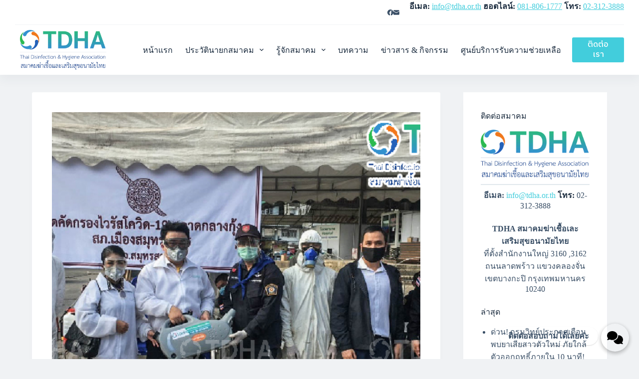

--- FILE ---
content_type: text/html; charset=UTF-8
request_url: https://www.tdha.or.th/news/206/
body_size: 24377
content:
<!doctype html>
<html lang="th" prefix="og: https://ogp.me/ns#">
<head>
	
	<meta charset="UTF-8">
	<meta name="viewport" content="width=device-width, initial-scale=1, maximum-scale=5, viewport-fit=cover">
	<link rel="profile" href="https://gmpg.org/xfn/11">

	
<!-- Search Engine Optimization by Rank Math - https://rankmath.com/ -->
<title>สมาคมฆ่าเชื้อและเสริมสุขอนามัยไทย (TDHA) ร่วมมอบบริจาค&quot;เครื่องพ่นฆ่าเชื้อและอุปกรณ์&quot;ให้กับศูนย์การค้าตลาดกุ้งสมุทรสาคร | TDHA</title>
<meta name="description" content="สมาคมฆ่าเชื้อและเสริมสุขอนามัยไทย (TDHA) โดยมีนายกสมาคม คุณสิษฐพงศ์ วามะศิริภัทร และคุณกนิษฐรินทร์ วามะศิริภัทรได้บริจาคและมอบเครื่องพ่นฆ่าเชื้อ ULV"/>
<meta name="robots" content="follow, index, max-snippet:-1, max-video-preview:-1, max-image-preview:large"/>
<link rel="canonical" href="https://www.tdha.or.th/news/206/" />
<meta property="og:locale" content="th_TH" />
<meta property="og:type" content="article" />
<meta property="og:title" content="สมาคมฆ่าเชื้อและเสริมสุขอนามัยไทย (TDHA) ร่วมมอบบริจาค&quot;เครื่องพ่นฆ่าเชื้อและอุปกรณ์&quot;ให้กับศูนย์การค้าตลาดกุ้งสมุทรสาคร | TDHA" />
<meta property="og:description" content="สมาคมฆ่าเชื้อและเสริมสุขอนามัยไทย (TDHA) โดยมีนายกสมาคม คุณสิษฐพงศ์ วามะศิริภัทร และคุณกนิษฐรินทร์ วามะศิริภัทรได้บริจาคและมอบเครื่องพ่นฆ่าเชื้อ ULV" />
<meta property="og:url" content="https://www.tdha.or.th/news/206/" />
<meta property="og:site_name" content="TDHA" />
<meta property="article:section" content="ข่าวสาร" />
<meta property="og:updated_time" content="2022-10-21T15:25:51+07:00" />
<meta property="og:image" content="https://www.tdha.or.th/wp-content/uploads/2020/12/cover-ตลาดกุ้ง.jpg" />
<meta property="og:image:secure_url" content="https://www.tdha.or.th/wp-content/uploads/2020/12/cover-ตลาดกุ้ง.jpg" />
<meta property="og:image:width" content="720" />
<meta property="og:image:height" content="480" />
<meta property="og:image:alt" content="สมาคมฆ่าเชื้อและเสริมสุขอนามัยไทย (TDHA) ร่วมมอบบริจาค&#8221;เครื่องพ่นฆ่าเชื้อและอุปกรณ์&#8221;ให้กับศูนย์การค้าตลาดกุ้งสมุทรสาคร" />
<meta property="og:image:type" content="image/jpeg" />
<meta property="article:published_time" content="2020-12-24T15:08:10+07:00" />
<meta property="article:modified_time" content="2022-10-21T15:25:51+07:00" />
<meta name="twitter:card" content="summary_large_image" />
<meta name="twitter:title" content="สมาคมฆ่าเชื้อและเสริมสุขอนามัยไทย (TDHA) ร่วมมอบบริจาค&quot;เครื่องพ่นฆ่าเชื้อและอุปกรณ์&quot;ให้กับศูนย์การค้าตลาดกุ้งสมุทรสาคร | TDHA" />
<meta name="twitter:description" content="สมาคมฆ่าเชื้อและเสริมสุขอนามัยไทย (TDHA) โดยมีนายกสมาคม คุณสิษฐพงศ์ วามะศิริภัทร และคุณกนิษฐรินทร์ วามะศิริภัทรได้บริจาคและมอบเครื่องพ่นฆ่าเชื้อ ULV" />
<meta name="twitter:image" content="https://www.tdha.or.th/wp-content/uploads/2020/12/cover-ตลาดกุ้ง.jpg" />
<meta name="twitter:label1" content="Written by" />
<meta name="twitter:data1" content="TDHA" />
<meta name="twitter:label2" content="Time to read" />
<meta name="twitter:data2" content="Less than a minute" />
<script type="application/ld+json" class="rank-math-schema">{"@context":"https://schema.org","@graph":[{"@type":["Person","Organization"],"@id":"https://www.tdha.or.th/#person","name":"TDHA | \u0e2a\u0e21\u0e32\u0e04\u0e21\u0e06\u0e48\u0e32\u0e40\u0e0a\u0e37\u0e49\u0e2d\u0e41\u0e25\u0e30\u0e40\u0e2a\u0e23\u0e34\u0e21\u0e2a\u0e38\u0e02\u0e2d\u0e19\u0e32\u0e21\u0e31\u0e22\u0e44\u0e17\u0e22","logo":{"@type":"ImageObject","@id":"https://www.tdha.or.th/#logo","url":"https://www.tdha.or.th/wp-content/uploads/2022/01/tdha-logo-150x150.webp","contentUrl":"https://www.tdha.or.th/wp-content/uploads/2022/01/tdha-logo-150x150.webp","caption":"TDHA | \u0e2a\u0e21\u0e32\u0e04\u0e21\u0e06\u0e48\u0e32\u0e40\u0e0a\u0e37\u0e49\u0e2d\u0e41\u0e25\u0e30\u0e40\u0e2a\u0e23\u0e34\u0e21\u0e2a\u0e38\u0e02\u0e2d\u0e19\u0e32\u0e21\u0e31\u0e22\u0e44\u0e17\u0e22","inLanguage":"th"},"image":{"@type":"ImageObject","@id":"https://www.tdha.or.th/#logo","url":"https://www.tdha.or.th/wp-content/uploads/2022/01/tdha-logo-150x150.webp","contentUrl":"https://www.tdha.or.th/wp-content/uploads/2022/01/tdha-logo-150x150.webp","caption":"TDHA | \u0e2a\u0e21\u0e32\u0e04\u0e21\u0e06\u0e48\u0e32\u0e40\u0e0a\u0e37\u0e49\u0e2d\u0e41\u0e25\u0e30\u0e40\u0e2a\u0e23\u0e34\u0e21\u0e2a\u0e38\u0e02\u0e2d\u0e19\u0e32\u0e21\u0e31\u0e22\u0e44\u0e17\u0e22","inLanguage":"th"}},{"@type":"WebSite","@id":"https://www.tdha.or.th/#website","url":"https://www.tdha.or.th","name":"TDHA | \u0e2a\u0e21\u0e32\u0e04\u0e21\u0e06\u0e48\u0e32\u0e40\u0e0a\u0e37\u0e49\u0e2d\u0e41\u0e25\u0e30\u0e40\u0e2a\u0e23\u0e34\u0e21\u0e2a\u0e38\u0e02\u0e2d\u0e19\u0e32\u0e21\u0e31\u0e22\u0e44\u0e17\u0e22","publisher":{"@id":"https://www.tdha.or.th/#person"},"inLanguage":"th"},{"@type":"ImageObject","@id":"https://www.tdha.or.th/wp-content/uploads/2020/12/cover-\u0e15\u0e25\u0e32\u0e14\u0e01\u0e38\u0e49\u0e07.jpg","url":"https://www.tdha.or.th/wp-content/uploads/2020/12/cover-\u0e15\u0e25\u0e32\u0e14\u0e01\u0e38\u0e49\u0e07.jpg","width":"720","height":"480","inLanguage":"th"},{"@type":"BreadcrumbList","@id":"https://www.tdha.or.th/news/206/#breadcrumb","itemListElement":[{"@type":"ListItem","position":"1","item":{"@id":"https://www.tdha.or.th","name":"Home"}},{"@type":"ListItem","position":"2","item":{"@id":"https://www.tdha.or.th/category/news/","name":"\u0e02\u0e48\u0e32\u0e27\u0e2a\u0e32\u0e23"}},{"@type":"ListItem","position":"3","item":{"@id":"https://www.tdha.or.th/news/206/","name":"\u0e2a\u0e21\u0e32\u0e04\u0e21\u0e06\u0e48\u0e32\u0e40\u0e0a\u0e37\u0e49\u0e2d\u0e41\u0e25\u0e30\u0e40\u0e2a\u0e23\u0e34\u0e21\u0e2a\u0e38\u0e02\u0e2d\u0e19\u0e32\u0e21\u0e31\u0e22\u0e44\u0e17\u0e22 (TDHA) \u0e23\u0e48\u0e27\u0e21\u0e21\u0e2d\u0e1a\u0e1a\u0e23\u0e34\u0e08\u0e32\u0e04&#8221;\u0e40\u0e04\u0e23\u0e37\u0e48\u0e2d\u0e07\u0e1e\u0e48\u0e19\u0e06\u0e48\u0e32\u0e40\u0e0a\u0e37\u0e49\u0e2d\u0e41\u0e25\u0e30\u0e2d\u0e38\u0e1b\u0e01\u0e23\u0e13\u0e4c&#8221;\u0e43\u0e2b\u0e49\u0e01\u0e31\u0e1a\u0e28\u0e39\u0e19\u0e22\u0e4c\u0e01\u0e32\u0e23\u0e04\u0e49\u0e32\u0e15\u0e25\u0e32\u0e14\u0e01\u0e38\u0e49\u0e07\u0e2a\u0e21\u0e38\u0e17\u0e23\u0e2a\u0e32\u0e04\u0e23"}}]},{"@type":"WebPage","@id":"https://www.tdha.or.th/news/206/#webpage","url":"https://www.tdha.or.th/news/206/","name":"\u0e2a\u0e21\u0e32\u0e04\u0e21\u0e06\u0e48\u0e32\u0e40\u0e0a\u0e37\u0e49\u0e2d\u0e41\u0e25\u0e30\u0e40\u0e2a\u0e23\u0e34\u0e21\u0e2a\u0e38\u0e02\u0e2d\u0e19\u0e32\u0e21\u0e31\u0e22\u0e44\u0e17\u0e22 (TDHA) \u0e23\u0e48\u0e27\u0e21\u0e21\u0e2d\u0e1a\u0e1a\u0e23\u0e34\u0e08\u0e32\u0e04&quot;\u0e40\u0e04\u0e23\u0e37\u0e48\u0e2d\u0e07\u0e1e\u0e48\u0e19\u0e06\u0e48\u0e32\u0e40\u0e0a\u0e37\u0e49\u0e2d\u0e41\u0e25\u0e30\u0e2d\u0e38\u0e1b\u0e01\u0e23\u0e13\u0e4c&quot;\u0e43\u0e2b\u0e49\u0e01\u0e31\u0e1a\u0e28\u0e39\u0e19\u0e22\u0e4c\u0e01\u0e32\u0e23\u0e04\u0e49\u0e32\u0e15\u0e25\u0e32\u0e14\u0e01\u0e38\u0e49\u0e07\u0e2a\u0e21\u0e38\u0e17\u0e23\u0e2a\u0e32\u0e04\u0e23 | TDHA","datePublished":"2020-12-24T15:08:10+07:00","dateModified":"2022-10-21T15:25:51+07:00","isPartOf":{"@id":"https://www.tdha.or.th/#website"},"primaryImageOfPage":{"@id":"https://www.tdha.or.th/wp-content/uploads/2020/12/cover-\u0e15\u0e25\u0e32\u0e14\u0e01\u0e38\u0e49\u0e07.jpg"},"inLanguage":"th","breadcrumb":{"@id":"https://www.tdha.or.th/news/206/#breadcrumb"}},{"@type":"Person","@id":"https://www.tdha.or.th/author/tdha/","name":"TDHA","url":"https://www.tdha.or.th/author/tdha/","image":{"@type":"ImageObject","@id":"https://secure.gravatar.com/avatar/77997fa30cd5fece76b4208e920c3d5e?s=96&amp;d=mm&amp;r=g","url":"https://secure.gravatar.com/avatar/77997fa30cd5fece76b4208e920c3d5e?s=96&amp;d=mm&amp;r=g","caption":"TDHA","inLanguage":"th"}},{"@type":"BlogPosting","headline":"\u0e2a\u0e21\u0e32\u0e04\u0e21\u0e06\u0e48\u0e32\u0e40\u0e0a\u0e37\u0e49\u0e2d\u0e41\u0e25\u0e30\u0e40\u0e2a\u0e23\u0e34\u0e21\u0e2a\u0e38\u0e02\u0e2d\u0e19\u0e32\u0e21\u0e31\u0e22\u0e44\u0e17\u0e22 (TDHA)","datePublished":"2020-12-24T15:08:10+07:00","dateModified":"2022-10-21T15:25:51+07:00","articleSection":"\u0e02\u0e48\u0e32\u0e27\u0e2a\u0e32\u0e23","author":{"@id":"https://www.tdha.or.th/author/tdha/","name":"TDHA"},"publisher":{"@id":"https://www.tdha.or.th/#person"},"description":"\u0e2a\u0e21\u0e32\u0e04\u0e21\u0e06\u0e48\u0e32\u0e40\u0e0a\u0e37\u0e49\u0e2d\u0e41\u0e25\u0e30\u0e40\u0e2a\u0e23\u0e34\u0e21\u0e2a\u0e38\u0e02\u0e2d\u0e19\u0e32\u0e21\u0e31\u0e22\u0e44\u0e17\u0e22 (TDHA) \u0e42\u0e14\u0e22\u0e21\u0e35\u0e19\u0e32\u0e22\u0e01\u0e2a\u0e21\u0e32\u0e04\u0e21 \u0e04\u0e38\u0e13\u0e2a\u0e34\u0e29\u0e10\u0e1e\u0e07\u0e28\u0e4c \u0e27\u0e32\u0e21\u0e30\u0e28\u0e34\u0e23\u0e34\u0e20\u0e31\u0e17\u0e23 \u0e41\u0e25\u0e30\u0e04\u0e38\u0e13\u0e01\u0e19\u0e34\u0e29\u0e10\u0e23\u0e34\u0e19\u0e17\u0e23\u0e4c \u0e27\u0e32\u0e21\u0e30\u0e28\u0e34\u0e23\u0e34\u0e20\u0e31\u0e17\u0e23\u0e44\u0e14\u0e49\u0e1a\u0e23\u0e34\u0e08\u0e32\u0e04\u0e41\u0e25\u0e30\u0e21\u0e2d\u0e1a\u0e40\u0e04\u0e23\u0e37\u0e48\u0e2d\u0e07\u0e1e\u0e48\u0e19\u0e06\u0e48\u0e32\u0e40\u0e0a\u0e37\u0e49\u0e2d ULV","name":"\u0e2a\u0e21\u0e32\u0e04\u0e21\u0e06\u0e48\u0e32\u0e40\u0e0a\u0e37\u0e49\u0e2d\u0e41\u0e25\u0e30\u0e40\u0e2a\u0e23\u0e34\u0e21\u0e2a\u0e38\u0e02\u0e2d\u0e19\u0e32\u0e21\u0e31\u0e22\u0e44\u0e17\u0e22 (TDHA)","@id":"https://www.tdha.or.th/news/206/#richSnippet","isPartOf":{"@id":"https://www.tdha.or.th/news/206/#webpage"},"image":{"@id":"https://www.tdha.or.th/wp-content/uploads/2020/12/cover-\u0e15\u0e25\u0e32\u0e14\u0e01\u0e38\u0e49\u0e07.jpg"},"inLanguage":"th","mainEntityOfPage":{"@id":"https://www.tdha.or.th/news/206/#webpage"}}]}</script>
<!-- /Rank Math WordPress SEO plugin -->

<link rel='dns-prefetch' href='//www.googletagmanager.com' />
<link rel='dns-prefetch' href='//fonts.googleapis.com' />
<link rel="alternate" type="application/rss+xml" title="TDHA &raquo; ฟีด" href="https://www.tdha.or.th/feed/" />
<link rel="alternate" type="application/rss+xml" title="TDHA &raquo; ฟีดความเห็น" href="https://www.tdha.or.th/comments/feed/" />
<link rel="alternate" type="application/rss+xml" title="TDHA &raquo; สมาคมฆ่าเชื้อและเสริมสุขอนามัยไทย (TDHA) ร่วมมอบบริจาค&#8221;เครื่องพ่นฆ่าเชื้อและอุปกรณ์&#8221;ให้กับศูนย์การค้าตลาดกุ้งสมุทรสาคร ฟีดความเห็น" href="https://www.tdha.or.th/news/206/feed/" />
<script>
var wpo_server_info_css = {"user_agent":"Mozilla\/5.0 (compatible; AhrefsBot\/7.0; +http:\/\/ahrefs.com\/robot\/)"}
    var wpo_min2e1a2277=document.createElement("link");wpo_min2e1a2277.rel="stylesheet",wpo_min2e1a2277.type="text/css",wpo_min2e1a2277.media="async",wpo_min2e1a2277.href="https://www.tdha.or.th/wp-content/plugins/elementor/assets/lib/font-awesome/css/all.min.css",wpo_min2e1a2277.onload=function() {wpo_min2e1a2277.media="all"},document.getElementsByTagName("head")[0].appendChild(wpo_min2e1a2277);
</script>
<script>
var wpo_server_info_css = {"user_agent":"Mozilla\/5.0 (compatible; AhrefsBot\/7.0; +http:\/\/ahrefs.com\/robot\/)"}
    var wpo_minddfd2439=document.createElement("link");wpo_minddfd2439.rel="stylesheet",wpo_minddfd2439.type="text/css",wpo_minddfd2439.media="async",wpo_minddfd2439.href="https://www.tdha.or.th/wp-content/plugins/elementor/assets/lib/font-awesome/css/v4-shims.min.css",wpo_minddfd2439.onload=function() {wpo_minddfd2439.media="all"},document.getElementsByTagName("head")[0].appendChild(wpo_minddfd2439);
</script>
<style id='rank-math-toc-block-style-inline-css'>
.wp-block-rank-math-toc-block nav ol{counter-reset:item}.wp-block-rank-math-toc-block nav ol li{display:block}.wp-block-rank-math-toc-block nav ol li:before{content:counters(item, ".") ". ";counter-increment:item}

</style>
<style id='global-styles-inline-css'>
:root{--wp--preset--aspect-ratio--square: 1;--wp--preset--aspect-ratio--4-3: 4/3;--wp--preset--aspect-ratio--3-4: 3/4;--wp--preset--aspect-ratio--3-2: 3/2;--wp--preset--aspect-ratio--2-3: 2/3;--wp--preset--aspect-ratio--16-9: 16/9;--wp--preset--aspect-ratio--9-16: 9/16;--wp--preset--color--black: #000000;--wp--preset--color--cyan-bluish-gray: #abb8c3;--wp--preset--color--white: #ffffff;--wp--preset--color--pale-pink: #f78da7;--wp--preset--color--vivid-red: #cf2e2e;--wp--preset--color--luminous-vivid-orange: #ff6900;--wp--preset--color--luminous-vivid-amber: #fcb900;--wp--preset--color--light-green-cyan: #7bdcb5;--wp--preset--color--vivid-green-cyan: #00d084;--wp--preset--color--pale-cyan-blue: #8ed1fc;--wp--preset--color--vivid-cyan-blue: #0693e3;--wp--preset--color--vivid-purple: #9b51e0;--wp--preset--color--palette-color-1: var(--theme-palette-color-1, #42cddc);--wp--preset--color--palette-color-2: var(--theme-palette-color-2, #2bba7d);--wp--preset--color--palette-color-3: var(--theme-palette-color-3, #3A4F66);--wp--preset--color--palette-color-4: var(--theme-palette-color-4, #192a3d);--wp--preset--color--palette-color-5: var(--theme-palette-color-5, #e1e8ed);--wp--preset--color--palette-color-6: var(--theme-palette-color-6, #f2f5f7);--wp--preset--color--palette-color-7: var(--theme-palette-color-7, #FAFBFC);--wp--preset--color--palette-color-8: var(--theme-palette-color-8, #ffffff);--wp--preset--gradient--vivid-cyan-blue-to-vivid-purple: linear-gradient(135deg,rgba(6,147,227,1) 0%,rgb(155,81,224) 100%);--wp--preset--gradient--light-green-cyan-to-vivid-green-cyan: linear-gradient(135deg,rgb(122,220,180) 0%,rgb(0,208,130) 100%);--wp--preset--gradient--luminous-vivid-amber-to-luminous-vivid-orange: linear-gradient(135deg,rgba(252,185,0,1) 0%,rgba(255,105,0,1) 100%);--wp--preset--gradient--luminous-vivid-orange-to-vivid-red: linear-gradient(135deg,rgba(255,105,0,1) 0%,rgb(207,46,46) 100%);--wp--preset--gradient--very-light-gray-to-cyan-bluish-gray: linear-gradient(135deg,rgb(238,238,238) 0%,rgb(169,184,195) 100%);--wp--preset--gradient--cool-to-warm-spectrum: linear-gradient(135deg,rgb(74,234,220) 0%,rgb(151,120,209) 20%,rgb(207,42,186) 40%,rgb(238,44,130) 60%,rgb(251,105,98) 80%,rgb(254,248,76) 100%);--wp--preset--gradient--blush-light-purple: linear-gradient(135deg,rgb(255,206,236) 0%,rgb(152,150,240) 100%);--wp--preset--gradient--blush-bordeaux: linear-gradient(135deg,rgb(254,205,165) 0%,rgb(254,45,45) 50%,rgb(107,0,62) 100%);--wp--preset--gradient--luminous-dusk: linear-gradient(135deg,rgb(255,203,112) 0%,rgb(199,81,192) 50%,rgb(65,88,208) 100%);--wp--preset--gradient--pale-ocean: linear-gradient(135deg,rgb(255,245,203) 0%,rgb(182,227,212) 50%,rgb(51,167,181) 100%);--wp--preset--gradient--electric-grass: linear-gradient(135deg,rgb(202,248,128) 0%,rgb(113,206,126) 100%);--wp--preset--gradient--midnight: linear-gradient(135deg,rgb(2,3,129) 0%,rgb(40,116,252) 100%);--wp--preset--gradient--juicy-peach: linear-gradient(to right, #ffecd2 0%, #fcb69f 100%);--wp--preset--gradient--young-passion: linear-gradient(to right, #ff8177 0%, #ff867a 0%, #ff8c7f 21%, #f99185 52%, #cf556c 78%, #b12a5b 100%);--wp--preset--gradient--true-sunset: linear-gradient(to right, #fa709a 0%, #fee140 100%);--wp--preset--gradient--morpheus-den: linear-gradient(to top, #30cfd0 0%, #330867 100%);--wp--preset--gradient--plum-plate: linear-gradient(135deg, #667eea 0%, #764ba2 100%);--wp--preset--gradient--aqua-splash: linear-gradient(15deg, #13547a 0%, #80d0c7 100%);--wp--preset--gradient--love-kiss: linear-gradient(to top, #ff0844 0%, #ffb199 100%);--wp--preset--gradient--new-retrowave: linear-gradient(to top, #3b41c5 0%, #a981bb 49%, #ffc8a9 100%);--wp--preset--gradient--plum-bath: linear-gradient(to top, #cc208e 0%, #6713d2 100%);--wp--preset--gradient--high-flight: linear-gradient(to right, #0acffe 0%, #495aff 100%);--wp--preset--gradient--teen-party: linear-gradient(-225deg, #FF057C 0%, #8D0B93 50%, #321575 100%);--wp--preset--gradient--fabled-sunset: linear-gradient(-225deg, #231557 0%, #44107A 29%, #FF1361 67%, #FFF800 100%);--wp--preset--gradient--arielle-smile: radial-gradient(circle 248px at center, #16d9e3 0%, #30c7ec 47%, #46aef7 100%);--wp--preset--gradient--itmeo-branding: linear-gradient(180deg, #2af598 0%, #009efd 100%);--wp--preset--gradient--deep-blue: linear-gradient(to right, #6a11cb 0%, #2575fc 100%);--wp--preset--gradient--strong-bliss: linear-gradient(to right, #f78ca0 0%, #f9748f 19%, #fd868c 60%, #fe9a8b 100%);--wp--preset--gradient--sweet-period: linear-gradient(to top, #3f51b1 0%, #5a55ae 13%, #7b5fac 25%, #8f6aae 38%, #a86aa4 50%, #cc6b8e 62%, #f18271 75%, #f3a469 87%, #f7c978 100%);--wp--preset--gradient--purple-division: linear-gradient(to top, #7028e4 0%, #e5b2ca 100%);--wp--preset--gradient--cold-evening: linear-gradient(to top, #0c3483 0%, #a2b6df 100%, #6b8cce 100%, #a2b6df 100%);--wp--preset--gradient--mountain-rock: linear-gradient(to right, #868f96 0%, #596164 100%);--wp--preset--gradient--desert-hump: linear-gradient(to top, #c79081 0%, #dfa579 100%);--wp--preset--gradient--ethernal-constance: linear-gradient(to top, #09203f 0%, #537895 100%);--wp--preset--gradient--happy-memories: linear-gradient(-60deg, #ff5858 0%, #f09819 100%);--wp--preset--gradient--grown-early: linear-gradient(to top, #0ba360 0%, #3cba92 100%);--wp--preset--gradient--morning-salad: linear-gradient(-225deg, #B7F8DB 0%, #50A7C2 100%);--wp--preset--gradient--night-call: linear-gradient(-225deg, #AC32E4 0%, #7918F2 48%, #4801FF 100%);--wp--preset--gradient--mind-crawl: linear-gradient(-225deg, #473B7B 0%, #3584A7 51%, #30D2BE 100%);--wp--preset--gradient--angel-care: linear-gradient(-225deg, #FFE29F 0%, #FFA99F 48%, #FF719A 100%);--wp--preset--gradient--juicy-cake: linear-gradient(to top, #e14fad 0%, #f9d423 100%);--wp--preset--gradient--rich-metal: linear-gradient(to right, #d7d2cc 0%, #304352 100%);--wp--preset--gradient--mole-hall: linear-gradient(-20deg, #616161 0%, #9bc5c3 100%);--wp--preset--gradient--cloudy-knoxville: linear-gradient(120deg, #fdfbfb 0%, #ebedee 100%);--wp--preset--gradient--soft-grass: linear-gradient(to top, #c1dfc4 0%, #deecdd 100%);--wp--preset--gradient--saint-petersburg: linear-gradient(135deg, #f5f7fa 0%, #c3cfe2 100%);--wp--preset--gradient--everlasting-sky: linear-gradient(135deg, #fdfcfb 0%, #e2d1c3 100%);--wp--preset--gradient--kind-steel: linear-gradient(-20deg, #e9defa 0%, #fbfcdb 100%);--wp--preset--gradient--over-sun: linear-gradient(60deg, #abecd6 0%, #fbed96 100%);--wp--preset--gradient--premium-white: linear-gradient(to top, #d5d4d0 0%, #d5d4d0 1%, #eeeeec 31%, #efeeec 75%, #e9e9e7 100%);--wp--preset--gradient--clean-mirror: linear-gradient(45deg, #93a5cf 0%, #e4efe9 100%);--wp--preset--gradient--wild-apple: linear-gradient(to top, #d299c2 0%, #fef9d7 100%);--wp--preset--gradient--snow-again: linear-gradient(to top, #e6e9f0 0%, #eef1f5 100%);--wp--preset--gradient--confident-cloud: linear-gradient(to top, #dad4ec 0%, #dad4ec 1%, #f3e7e9 100%);--wp--preset--gradient--glass-water: linear-gradient(to top, #dfe9f3 0%, white 100%);--wp--preset--gradient--perfect-white: linear-gradient(-225deg, #E3FDF5 0%, #FFE6FA 100%);--wp--preset--font-size--small: 13px;--wp--preset--font-size--medium: 20px;--wp--preset--font-size--large: clamp(22px, 1.375rem + ((1vw - 3.2px) * 0.625), 30px);--wp--preset--font-size--x-large: clamp(30px, 1.875rem + ((1vw - 3.2px) * 1.563), 50px);--wp--preset--font-size--xx-large: clamp(45px, 2.813rem + ((1vw - 3.2px) * 2.734), 80px);--wp--preset--spacing--20: 0.44rem;--wp--preset--spacing--30: 0.67rem;--wp--preset--spacing--40: 1rem;--wp--preset--spacing--50: 1.5rem;--wp--preset--spacing--60: 2.25rem;--wp--preset--spacing--70: 3.38rem;--wp--preset--spacing--80: 5.06rem;--wp--preset--shadow--natural: 6px 6px 9px rgba(0, 0, 0, 0.2);--wp--preset--shadow--deep: 12px 12px 50px rgba(0, 0, 0, 0.4);--wp--preset--shadow--sharp: 6px 6px 0px rgba(0, 0, 0, 0.2);--wp--preset--shadow--outlined: 6px 6px 0px -3px rgba(255, 255, 255, 1), 6px 6px rgba(0, 0, 0, 1);--wp--preset--shadow--crisp: 6px 6px 0px rgba(0, 0, 0, 1);}:root { --wp--style--global--content-size: var(--theme-block-max-width);--wp--style--global--wide-size: var(--theme-block-wide-max-width); }:where(body) { margin: 0; }.wp-site-blocks > .alignleft { float: left; margin-right: 2em; }.wp-site-blocks > .alignright { float: right; margin-left: 2em; }.wp-site-blocks > .aligncenter { justify-content: center; margin-left: auto; margin-right: auto; }:where(.wp-site-blocks) > * { margin-block-start: var(--theme-content-spacing); margin-block-end: 0; }:where(.wp-site-blocks) > :first-child { margin-block-start: 0; }:where(.wp-site-blocks) > :last-child { margin-block-end: 0; }:root { --wp--style--block-gap: var(--theme-content-spacing); }:root :where(.is-layout-flow) > :first-child{margin-block-start: 0;}:root :where(.is-layout-flow) > :last-child{margin-block-end: 0;}:root :where(.is-layout-flow) > *{margin-block-start: var(--theme-content-spacing);margin-block-end: 0;}:root :where(.is-layout-constrained) > :first-child{margin-block-start: 0;}:root :where(.is-layout-constrained) > :last-child{margin-block-end: 0;}:root :where(.is-layout-constrained) > *{margin-block-start: var(--theme-content-spacing);margin-block-end: 0;}:root :where(.is-layout-flex){gap: var(--theme-content-spacing);}:root :where(.is-layout-grid){gap: var(--theme-content-spacing);}.is-layout-flow > .alignleft{float: left;margin-inline-start: 0;margin-inline-end: 2em;}.is-layout-flow > .alignright{float: right;margin-inline-start: 2em;margin-inline-end: 0;}.is-layout-flow > .aligncenter{margin-left: auto !important;margin-right: auto !important;}.is-layout-constrained > .alignleft{float: left;margin-inline-start: 0;margin-inline-end: 2em;}.is-layout-constrained > .alignright{float: right;margin-inline-start: 2em;margin-inline-end: 0;}.is-layout-constrained > .aligncenter{margin-left: auto !important;margin-right: auto !important;}.is-layout-constrained > :where(:not(.alignleft):not(.alignright):not(.alignfull)){max-width: var(--wp--style--global--content-size);margin-left: auto !important;margin-right: auto !important;}.is-layout-constrained > .alignwide{max-width: var(--wp--style--global--wide-size);}body .is-layout-flex{display: flex;}.is-layout-flex{flex-wrap: wrap;align-items: center;}.is-layout-flex > :is(*, div){margin: 0;}body .is-layout-grid{display: grid;}.is-layout-grid > :is(*, div){margin: 0;}body{padding-top: 0px;padding-right: 0px;padding-bottom: 0px;padding-left: 0px;}.has-black-color{color: var(--wp--preset--color--black) !important;}.has-cyan-bluish-gray-color{color: var(--wp--preset--color--cyan-bluish-gray) !important;}.has-white-color{color: var(--wp--preset--color--white) !important;}.has-pale-pink-color{color: var(--wp--preset--color--pale-pink) !important;}.has-vivid-red-color{color: var(--wp--preset--color--vivid-red) !important;}.has-luminous-vivid-orange-color{color: var(--wp--preset--color--luminous-vivid-orange) !important;}.has-luminous-vivid-amber-color{color: var(--wp--preset--color--luminous-vivid-amber) !important;}.has-light-green-cyan-color{color: var(--wp--preset--color--light-green-cyan) !important;}.has-vivid-green-cyan-color{color: var(--wp--preset--color--vivid-green-cyan) !important;}.has-pale-cyan-blue-color{color: var(--wp--preset--color--pale-cyan-blue) !important;}.has-vivid-cyan-blue-color{color: var(--wp--preset--color--vivid-cyan-blue) !important;}.has-vivid-purple-color{color: var(--wp--preset--color--vivid-purple) !important;}.has-palette-color-1-color{color: var(--wp--preset--color--palette-color-1) !important;}.has-palette-color-2-color{color: var(--wp--preset--color--palette-color-2) !important;}.has-palette-color-3-color{color: var(--wp--preset--color--palette-color-3) !important;}.has-palette-color-4-color{color: var(--wp--preset--color--palette-color-4) !important;}.has-palette-color-5-color{color: var(--wp--preset--color--palette-color-5) !important;}.has-palette-color-6-color{color: var(--wp--preset--color--palette-color-6) !important;}.has-palette-color-7-color{color: var(--wp--preset--color--palette-color-7) !important;}.has-palette-color-8-color{color: var(--wp--preset--color--palette-color-8) !important;}.has-black-background-color{background-color: var(--wp--preset--color--black) !important;}.has-cyan-bluish-gray-background-color{background-color: var(--wp--preset--color--cyan-bluish-gray) !important;}.has-white-background-color{background-color: var(--wp--preset--color--white) !important;}.has-pale-pink-background-color{background-color: var(--wp--preset--color--pale-pink) !important;}.has-vivid-red-background-color{background-color: var(--wp--preset--color--vivid-red) !important;}.has-luminous-vivid-orange-background-color{background-color: var(--wp--preset--color--luminous-vivid-orange) !important;}.has-luminous-vivid-amber-background-color{background-color: var(--wp--preset--color--luminous-vivid-amber) !important;}.has-light-green-cyan-background-color{background-color: var(--wp--preset--color--light-green-cyan) !important;}.has-vivid-green-cyan-background-color{background-color: var(--wp--preset--color--vivid-green-cyan) !important;}.has-pale-cyan-blue-background-color{background-color: var(--wp--preset--color--pale-cyan-blue) !important;}.has-vivid-cyan-blue-background-color{background-color: var(--wp--preset--color--vivid-cyan-blue) !important;}.has-vivid-purple-background-color{background-color: var(--wp--preset--color--vivid-purple) !important;}.has-palette-color-1-background-color{background-color: var(--wp--preset--color--palette-color-1) !important;}.has-palette-color-2-background-color{background-color: var(--wp--preset--color--palette-color-2) !important;}.has-palette-color-3-background-color{background-color: var(--wp--preset--color--palette-color-3) !important;}.has-palette-color-4-background-color{background-color: var(--wp--preset--color--palette-color-4) !important;}.has-palette-color-5-background-color{background-color: var(--wp--preset--color--palette-color-5) !important;}.has-palette-color-6-background-color{background-color: var(--wp--preset--color--palette-color-6) !important;}.has-palette-color-7-background-color{background-color: var(--wp--preset--color--palette-color-7) !important;}.has-palette-color-8-background-color{background-color: var(--wp--preset--color--palette-color-8) !important;}.has-black-border-color{border-color: var(--wp--preset--color--black) !important;}.has-cyan-bluish-gray-border-color{border-color: var(--wp--preset--color--cyan-bluish-gray) !important;}.has-white-border-color{border-color: var(--wp--preset--color--white) !important;}.has-pale-pink-border-color{border-color: var(--wp--preset--color--pale-pink) !important;}.has-vivid-red-border-color{border-color: var(--wp--preset--color--vivid-red) !important;}.has-luminous-vivid-orange-border-color{border-color: var(--wp--preset--color--luminous-vivid-orange) !important;}.has-luminous-vivid-amber-border-color{border-color: var(--wp--preset--color--luminous-vivid-amber) !important;}.has-light-green-cyan-border-color{border-color: var(--wp--preset--color--light-green-cyan) !important;}.has-vivid-green-cyan-border-color{border-color: var(--wp--preset--color--vivid-green-cyan) !important;}.has-pale-cyan-blue-border-color{border-color: var(--wp--preset--color--pale-cyan-blue) !important;}.has-vivid-cyan-blue-border-color{border-color: var(--wp--preset--color--vivid-cyan-blue) !important;}.has-vivid-purple-border-color{border-color: var(--wp--preset--color--vivid-purple) !important;}.has-palette-color-1-border-color{border-color: var(--wp--preset--color--palette-color-1) !important;}.has-palette-color-2-border-color{border-color: var(--wp--preset--color--palette-color-2) !important;}.has-palette-color-3-border-color{border-color: var(--wp--preset--color--palette-color-3) !important;}.has-palette-color-4-border-color{border-color: var(--wp--preset--color--palette-color-4) !important;}.has-palette-color-5-border-color{border-color: var(--wp--preset--color--palette-color-5) !important;}.has-palette-color-6-border-color{border-color: var(--wp--preset--color--palette-color-6) !important;}.has-palette-color-7-border-color{border-color: var(--wp--preset--color--palette-color-7) !important;}.has-palette-color-8-border-color{border-color: var(--wp--preset--color--palette-color-8) !important;}.has-vivid-cyan-blue-to-vivid-purple-gradient-background{background: var(--wp--preset--gradient--vivid-cyan-blue-to-vivid-purple) !important;}.has-light-green-cyan-to-vivid-green-cyan-gradient-background{background: var(--wp--preset--gradient--light-green-cyan-to-vivid-green-cyan) !important;}.has-luminous-vivid-amber-to-luminous-vivid-orange-gradient-background{background: var(--wp--preset--gradient--luminous-vivid-amber-to-luminous-vivid-orange) !important;}.has-luminous-vivid-orange-to-vivid-red-gradient-background{background: var(--wp--preset--gradient--luminous-vivid-orange-to-vivid-red) !important;}.has-very-light-gray-to-cyan-bluish-gray-gradient-background{background: var(--wp--preset--gradient--very-light-gray-to-cyan-bluish-gray) !important;}.has-cool-to-warm-spectrum-gradient-background{background: var(--wp--preset--gradient--cool-to-warm-spectrum) !important;}.has-blush-light-purple-gradient-background{background: var(--wp--preset--gradient--blush-light-purple) !important;}.has-blush-bordeaux-gradient-background{background: var(--wp--preset--gradient--blush-bordeaux) !important;}.has-luminous-dusk-gradient-background{background: var(--wp--preset--gradient--luminous-dusk) !important;}.has-pale-ocean-gradient-background{background: var(--wp--preset--gradient--pale-ocean) !important;}.has-electric-grass-gradient-background{background: var(--wp--preset--gradient--electric-grass) !important;}.has-midnight-gradient-background{background: var(--wp--preset--gradient--midnight) !important;}.has-juicy-peach-gradient-background{background: var(--wp--preset--gradient--juicy-peach) !important;}.has-young-passion-gradient-background{background: var(--wp--preset--gradient--young-passion) !important;}.has-true-sunset-gradient-background{background: var(--wp--preset--gradient--true-sunset) !important;}.has-morpheus-den-gradient-background{background: var(--wp--preset--gradient--morpheus-den) !important;}.has-plum-plate-gradient-background{background: var(--wp--preset--gradient--plum-plate) !important;}.has-aqua-splash-gradient-background{background: var(--wp--preset--gradient--aqua-splash) !important;}.has-love-kiss-gradient-background{background: var(--wp--preset--gradient--love-kiss) !important;}.has-new-retrowave-gradient-background{background: var(--wp--preset--gradient--new-retrowave) !important;}.has-plum-bath-gradient-background{background: var(--wp--preset--gradient--plum-bath) !important;}.has-high-flight-gradient-background{background: var(--wp--preset--gradient--high-flight) !important;}.has-teen-party-gradient-background{background: var(--wp--preset--gradient--teen-party) !important;}.has-fabled-sunset-gradient-background{background: var(--wp--preset--gradient--fabled-sunset) !important;}.has-arielle-smile-gradient-background{background: var(--wp--preset--gradient--arielle-smile) !important;}.has-itmeo-branding-gradient-background{background: var(--wp--preset--gradient--itmeo-branding) !important;}.has-deep-blue-gradient-background{background: var(--wp--preset--gradient--deep-blue) !important;}.has-strong-bliss-gradient-background{background: var(--wp--preset--gradient--strong-bliss) !important;}.has-sweet-period-gradient-background{background: var(--wp--preset--gradient--sweet-period) !important;}.has-purple-division-gradient-background{background: var(--wp--preset--gradient--purple-division) !important;}.has-cold-evening-gradient-background{background: var(--wp--preset--gradient--cold-evening) !important;}.has-mountain-rock-gradient-background{background: var(--wp--preset--gradient--mountain-rock) !important;}.has-desert-hump-gradient-background{background: var(--wp--preset--gradient--desert-hump) !important;}.has-ethernal-constance-gradient-background{background: var(--wp--preset--gradient--ethernal-constance) !important;}.has-happy-memories-gradient-background{background: var(--wp--preset--gradient--happy-memories) !important;}.has-grown-early-gradient-background{background: var(--wp--preset--gradient--grown-early) !important;}.has-morning-salad-gradient-background{background: var(--wp--preset--gradient--morning-salad) !important;}.has-night-call-gradient-background{background: var(--wp--preset--gradient--night-call) !important;}.has-mind-crawl-gradient-background{background: var(--wp--preset--gradient--mind-crawl) !important;}.has-angel-care-gradient-background{background: var(--wp--preset--gradient--angel-care) !important;}.has-juicy-cake-gradient-background{background: var(--wp--preset--gradient--juicy-cake) !important;}.has-rich-metal-gradient-background{background: var(--wp--preset--gradient--rich-metal) !important;}.has-mole-hall-gradient-background{background: var(--wp--preset--gradient--mole-hall) !important;}.has-cloudy-knoxville-gradient-background{background: var(--wp--preset--gradient--cloudy-knoxville) !important;}.has-soft-grass-gradient-background{background: var(--wp--preset--gradient--soft-grass) !important;}.has-saint-petersburg-gradient-background{background: var(--wp--preset--gradient--saint-petersburg) !important;}.has-everlasting-sky-gradient-background{background: var(--wp--preset--gradient--everlasting-sky) !important;}.has-kind-steel-gradient-background{background: var(--wp--preset--gradient--kind-steel) !important;}.has-over-sun-gradient-background{background: var(--wp--preset--gradient--over-sun) !important;}.has-premium-white-gradient-background{background: var(--wp--preset--gradient--premium-white) !important;}.has-clean-mirror-gradient-background{background: var(--wp--preset--gradient--clean-mirror) !important;}.has-wild-apple-gradient-background{background: var(--wp--preset--gradient--wild-apple) !important;}.has-snow-again-gradient-background{background: var(--wp--preset--gradient--snow-again) !important;}.has-confident-cloud-gradient-background{background: var(--wp--preset--gradient--confident-cloud) !important;}.has-glass-water-gradient-background{background: var(--wp--preset--gradient--glass-water) !important;}.has-perfect-white-gradient-background{background: var(--wp--preset--gradient--perfect-white) !important;}.has-small-font-size{font-size: var(--wp--preset--font-size--small) !important;}.has-medium-font-size{font-size: var(--wp--preset--font-size--medium) !important;}.has-large-font-size{font-size: var(--wp--preset--font-size--large) !important;}.has-x-large-font-size{font-size: var(--wp--preset--font-size--x-large) !important;}.has-xx-large-font-size{font-size: var(--wp--preset--font-size--xx-large) !important;}
:root :where(.wp-block-pullquote){font-size: clamp(0.984em, 0.984rem + ((1vw - 0.2em) * 0.645), 1.5em);line-height: 1.6;}
</style>
<link rel='stylesheet' id='wpo_min-header-0-css' href='https://www.tdha.or.th/wp-content/cache/wpo-minify/1725244707/assets/wpo-minify-header-ea649caa.min.css' media='all' />
<script src="https://www.tdha.or.th/wp-content/cache/wpo-minify/1725244707/assets/wpo-minify-header-9a840921.min.js" id="wpo_min-header-0-js"></script>

<!-- Google tag (gtag.js) snippet added by Site Kit -->

<!-- Google Analytics snippet added by Site Kit -->
<script src="https://www.googletagmanager.com/gtag/js?id=G-39K18ZDXY4" id="google_gtagjs-js" async></script>
<script id="google_gtagjs-js-after">
window.dataLayer = window.dataLayer || [];function gtag(){dataLayer.push(arguments);}
gtag("set","linker",{"domains":["www.tdha.or.th"]});
gtag("js", new Date());
gtag("set", "developer_id.dZTNiMT", true);
gtag("config", "G-39K18ZDXY4");
</script>

<!-- End Google tag (gtag.js) snippet added by Site Kit -->
<script src="https://www.tdha.or.th/wp-content/cache/wpo-minify/1725244707/assets/wpo-minify-header-7aa20e41.min.js" id="wpo_min-header-2-js"></script>
<link rel="https://api.w.org/" href="https://www.tdha.or.th/wp-json/" /><link rel="alternate" title="JSON" type="application/json" href="https://www.tdha.or.th/wp-json/wp/v2/posts/206" /><link rel="EditURI" type="application/rsd+xml" title="RSD" href="https://www.tdha.or.th/xmlrpc.php?rsd" />
<meta name="generator" content="WordPress 6.6.4" />
<link rel='shortlink' href='https://www.tdha.or.th/?p=206' />
<link rel="alternate" title="oEmbed (JSON)" type="application/json+oembed" href="https://www.tdha.or.th/wp-json/oembed/1.0/embed?url=https%3A%2F%2Fwww.tdha.or.th%2Fnews%2F206%2F" />
<link rel="alternate" title="oEmbed (XML)" type="text/xml+oembed" href="https://www.tdha.or.th/wp-json/oembed/1.0/embed?url=https%3A%2F%2Fwww.tdha.or.th%2Fnews%2F206%2F&#038;format=xml" />
<meta name="generator" content="Site Kit by Google 1.134.0" />
<meta name="google-site-verification" content="fl4IHhbjRuWrudhheuO7F0bWBO1zJHKl_B152NXNy4w" />

<noscript><link rel='stylesheet' href='https://www.tdha.or.th/wp-content/themes/blocksy/static/bundle/no-scripts.min.css' type='text/css'></noscript>
<meta name="generator" content="Elementor 3.23.4; features: additional_custom_breakpoints, e_lazyload; settings: css_print_method-external, google_font-enabled, font_display-auto">
			<style>
				.e-con.e-parent:nth-of-type(n+4):not(.e-lazyloaded):not(.e-no-lazyload),
				.e-con.e-parent:nth-of-type(n+4):not(.e-lazyloaded):not(.e-no-lazyload) * {
					background-image: none !important;
				}
				@media screen and (max-height: 1024px) {
					.e-con.e-parent:nth-of-type(n+3):not(.e-lazyloaded):not(.e-no-lazyload),
					.e-con.e-parent:nth-of-type(n+3):not(.e-lazyloaded):not(.e-no-lazyload) * {
						background-image: none !important;
					}
				}
				@media screen and (max-height: 640px) {
					.e-con.e-parent:nth-of-type(n+2):not(.e-lazyloaded):not(.e-no-lazyload),
					.e-con.e-parent:nth-of-type(n+2):not(.e-lazyloaded):not(.e-no-lazyload) * {
						background-image: none !important;
					}
				}
			</style>
			<link rel="icon" href="https://www.tdha.or.th/wp-content/uploads/2022/01/tdha-circle-logo-150x150.webp" sizes="32x32" />
<link rel="icon" href="https://www.tdha.or.th/wp-content/uploads/2022/01/tdha-circle-logo.webp" sizes="192x192" />
<link rel="apple-touch-icon" href="https://www.tdha.or.th/wp-content/uploads/2022/01/tdha-circle-logo.webp" />
<meta name="msapplication-TileImage" content="https://www.tdha.or.th/wp-content/uploads/2022/01/tdha-circle-logo.webp" />
		<style id="wp-custom-css">
			.wp-block-latest-posts.wp-block-latest-posts__list {
	list-style: disc;
}
.widget_recent_entries ul li {
	display: list-item;
}

.ct-widget ul {
	--listIndent: unset;
}

.wp-block-latest-posts.wp-block-latest-posts__list {
	padding-left: 20px;
}

.addshadow {
	box-shadow: 0,12,18,-6 rgba(34, 56, 101, 0.04)
}		</style>
			</head>


<body class="post-template-default single single-post postid-206 single-format-standard wp-custom-logo wp-embed-responsive elementor-default elementor-kit-61 elementor-page elementor-page-206 ct-elementor-default-template" data-link="type-2" data-prefix="single_blog_post" data-header="type-1:sticky" data-footer="type-1" itemscope="itemscope" itemtype="https://schema.org/Blog">

<a class="skip-link show-on-focus" href="#main">
	Skip to content</a>

<div class="ct-drawer-canvas" data-location="start"><div id="offcanvas" class="ct-panel ct-header" data-behaviour="right-side"><div class="ct-panel-inner">
		<div class="ct-panel-actions">
			
			<button class="ct-toggle-close" data-type="type-1" aria-label="Close drawer">
				<svg class="ct-icon" width="12" height="12" viewBox="0 0 15 15"><path d="M1 15a1 1 0 01-.71-.29 1 1 0 010-1.41l5.8-5.8-5.8-5.8A1 1 0 011.7.29l5.8 5.8 5.8-5.8a1 1 0 011.41 1.41l-5.8 5.8 5.8 5.8a1 1 0 01-1.41 1.41l-5.8-5.8-5.8 5.8A1 1 0 011 15z"/></svg>
			</button>
		</div>
		<div class="ct-panel-content" data-device="desktop"><div class="ct-panel-content-inner"></div></div><div class="ct-panel-content" data-device="mobile"><div class="ct-panel-content-inner">
<nav
	class="mobile-menu menu-container has-submenu"
	data-id="mobile-menu" data-interaction="click" data-toggle-type="type-1" data-submenu-dots="yes"	aria-label="Off Canvas Menu">
	<ul id="menu-primary-1" role="menubar"><li class="menu-item menu-item-type-post_type menu-item-object-page menu-item-home menu-item-1630" role="none"><a href="https://www.tdha.or.th/" class="ct-menu-link" role="menuitem">หน้าแรก</a></li>
<li class="menu-item menu-item-type-post_type menu-item-object-page menu-item-has-children menu-item-1631" role="none"><span class="ct-sub-menu-parent"><a href="https://www.tdha.or.th/%e0%b8%9b%e0%b8%a3%e0%b8%b0%e0%b8%a7%e0%b8%b1%e0%b8%95%e0%b8%b4%e0%b8%99%e0%b8%b2%e0%b8%a2%e0%b8%81%e0%b8%aa%e0%b8%a1%e0%b8%b2%e0%b8%84%e0%b8%a1/" class="ct-menu-link" role="menuitem">ประวัตินายกสมาคม</a><button class="ct-toggle-dropdown-mobile" aria-label="Expand dropdown menu" aria-haspopup="true" aria-expanded="false" role="menuitem"><svg class="ct-icon toggle-icon-1" width="15" height="15" viewBox="0 0 15 15"><path d="M3.9,5.1l3.6,3.6l3.6-3.6l1.4,0.7l-5,5l-5-5L3.9,5.1z"/></svg></button></span>
<ul class="sub-menu" role="menu">
	<li class="menu-item menu-item-type-post_type menu-item-object-page menu-item-1632" role="none"><a href="https://www.tdha.or.th/%e0%b8%9b%e0%b8%a3%e0%b8%b0%e0%b8%a7%e0%b8%b1%e0%b8%95%e0%b8%b4%e0%b8%99%e0%b8%b2%e0%b8%a2%e0%b8%81%e0%b8%aa%e0%b8%a1%e0%b8%b2%e0%b8%84%e0%b8%a1/%e0%b8%9c%e0%b8%a5%e0%b8%87%e0%b8%b2%e0%b8%99%e0%b9%81%e0%b8%a5%e0%b8%b0%e0%b8%81%e0%b8%b4%e0%b8%88%e0%b8%81%e0%b8%a3%e0%b8%a3%e0%b8%a1/" class="ct-menu-link" role="menuitem">ผลงานและกิจกรรมของนายกสมาคม</a></li>
</ul>
</li>
<li class="menu-item menu-item-type-post_type menu-item-object-page menu-item-has-children menu-item-1633" role="none"><span class="ct-sub-menu-parent"><a href="https://www.tdha.or.th/%e0%b8%a3%e0%b8%b9%e0%b9%89%e0%b8%88%e0%b8%b1%e0%b8%81%e0%b8%aa%e0%b8%a1%e0%b8%b2%e0%b8%84%e0%b8%a1/" class="ct-menu-link" role="menuitem">รู้จักสมาคม</a><button class="ct-toggle-dropdown-mobile" aria-label="Expand dropdown menu" aria-haspopup="true" aria-expanded="false" role="menuitem"><svg class="ct-icon toggle-icon-1" width="15" height="15" viewBox="0 0 15 15"><path d="M3.9,5.1l3.6,3.6l3.6-3.6l1.4,0.7l-5,5l-5-5L3.9,5.1z"/></svg></button></span>
<ul class="sub-menu" role="menu">
	<li class="menu-item menu-item-type-post_type menu-item-object-page menu-item-1634" role="none"><a href="https://www.tdha.or.th/%e0%b8%a3%e0%b8%b9%e0%b9%89%e0%b8%88%e0%b8%b1%e0%b8%81%e0%b8%aa%e0%b8%a1%e0%b8%b2%e0%b8%84%e0%b8%a1/%e0%b8%81%e0%b8%b4%e0%b8%88%e0%b8%81%e0%b8%a3%e0%b8%a3%e0%b8%a1%e0%b8%82%e0%b8%ad%e0%b8%87%e0%b8%aa%e0%b8%a1%e0%b8%b2%e0%b8%84%e0%b8%a1/" class="ct-menu-link" role="menuitem">กิจกรรมของสมาคม</a></li>
	<li class="menu-item menu-item-type-post_type menu-item-object-page menu-item-1635" role="none"><a href="https://www.tdha.or.th/%e0%b8%a3%e0%b8%b9%e0%b9%89%e0%b8%88%e0%b8%b1%e0%b8%81%e0%b8%aa%e0%b8%a1%e0%b8%b2%e0%b8%84%e0%b8%a1/%e0%b9%82%e0%b8%84%e0%b8%a3%e0%b8%87%e0%b8%aa%e0%b8%a3%e0%b9%89%e0%b8%b2%e0%b8%87%e0%b8%9a%e0%b8%b8%e0%b8%84%e0%b8%a5%e0%b8%b2%e0%b8%81%e0%b8%a3/" class="ct-menu-link" role="menuitem">โครงสร้างบุคลากร</a></li>
</ul>
</li>
<li class="menu-item menu-item-type-post_type menu-item-object-page menu-item-1636" role="none"><a href="https://www.tdha.or.th/%e0%b8%9a%e0%b8%97%e0%b8%84%e0%b8%a7%e0%b8%b2%e0%b8%a1/" class="ct-menu-link" role="menuitem">บทความ</a></li>
<li class="menu-item menu-item-type-post_type menu-item-object-page menu-item-1637" role="none"><a href="https://www.tdha.or.th/%e0%b8%82%e0%b9%88%e0%b8%b2%e0%b8%a7%e0%b8%aa%e0%b8%b2%e0%b8%a3-%e0%b8%81%e0%b8%b4%e0%b8%88%e0%b8%81%e0%b8%a3%e0%b8%a3%e0%b8%a1/" class="ct-menu-link" role="menuitem">ข่าวสาร &#038; กิจกรรม</a></li>
<li class="menu-item menu-item-type-post_type menu-item-object-page menu-item-1640" role="none"><a href="https://www.tdha.or.th/%e0%b8%95%e0%b8%b4%e0%b8%94%e0%b8%95%e0%b9%88%e0%b8%ad%e0%b8%aa%e0%b8%a1%e0%b8%b2%e0%b8%84%e0%b8%a1/%e0%b8%a8%e0%b8%b9%e0%b8%99%e0%b8%a2%e0%b9%8c%e0%b8%9a%e0%b8%a3%e0%b8%b4%e0%b8%81%e0%b8%b2%e0%b8%a3%e0%b8%a3%e0%b8%b1%e0%b8%9a%e0%b8%84%e0%b8%a7%e0%b8%b2%e0%b8%a1%e0%b8%8a%e0%b9%88%e0%b8%a7%e0%b8%a2%e0%b9%80%e0%b8%ab%e0%b8%a5%e0%b8%b7%e0%b8%ad/" class="ct-menu-link" role="menuitem">ศูนย์บริการรับความช่วยเหลือ</a></li>
</ul></nav>


<div
	class="ct-header-cta"
	data-id="button">
	<a
		href="http://www.tdha.or.th/ติดต่อสมาคม/"
		class="ct-button"
		data-size="default" aria-label="ติดต่อเรา">
		ติดต่อเรา	</a>
</div>

<div
	class="ct-header-text "
	data-id="text">
	<div class="entry-content is-layout-flow">
		<p><strong>อีเมล:</strong> <a href="mailto:info@tdha.or.th">info@tdha.or.th</a> <strong>ฮอตไลน์:</strong> <a href="tel:0818061777">081-806-1777</a> <strong>โทร:</strong> <a href="tel:023123888">02-312-3888</a></p>	</div>
</div>
</div></div></div></div></div>
<div id="main-container">
	<header id="header" class="ct-header" data-id="type-1" itemscope="" itemtype="https://schema.org/WPHeader"><div data-device="desktop"><div class="ct-sticky-container"><div data-sticky="shrink"><div data-row="top" data-column-set="1"><div class="ct-container-fluid"><div data-column="end" data-placements="1"><div data-items="primary">
<div
	class="ct-header-socials "
	data-id="socials">

	
		<div class="ct-social-box" data-color="custom" data-icon-size="custom" data-icons-type="simple" >
			
			
							
				<a href="https://www.facebook.com/tdha.or.th/" data-network="facebook" aria-label="Facebook">
					<span class="ct-icon-container">
					<svg
					width="20px"
					height="20px"
					viewBox="0 0 20 20"
					aria-hidden="true">
						<path d="M20,10.1c0-5.5-4.5-10-10-10S0,4.5,0,10.1c0,5,3.7,9.1,8.4,9.9v-7H5.9v-2.9h2.5V7.9C8.4,5.4,9.9,4,12.2,4c1.1,0,2.2,0.2,2.2,0.2v2.5h-1.3c-1.2,0-1.6,0.8-1.6,1.6v1.9h2.8L13.9,13h-2.3v7C16.3,19.2,20,15.1,20,10.1z"/>
					</svg>
				</span>				</a>
							
				<a href="mailto:in&#102;o&#064;td&#104;a.o&#114;.t&#104;" data-network="email" aria-label="Email">
					<span class="ct-icon-container">
					<svg
					width="20"
					height="20"
					viewBox="0 0 20 20"
					aria-hidden="true">
						<path d="M10,10.1L0,4.7C0.1,3.2,1.4,2,3,2h14c1.6,0,2.9,1.2,3,2.8L10,10.1z M10,11.8c-0.1,0-0.2,0-0.4-0.1L0,6.4V15c0,1.7,1.3,3,3,3h4.9h4.3H17c1.7,0,3-1.3,3-3V6.4l-9.6,5.2C10.2,11.7,10.1,11.7,10,11.8z"/>
					</svg>
				</span>				</a>
			
			
					</div>

	
</div>

<div
	class="ct-header-text "
	data-id="text">
	<div class="entry-content is-layout-flow">
		<p><strong>อีเมล:</strong> <a href="mailto:info@tdha.or.th">info@tdha.or.th</a> <strong>ฮอตไลน์:</strong> <a href="tel:0818061777">081-806-1777</a> <strong>โทร:</strong> <a href="tel:023123888">02-312-3888</a></p>	</div>
</div>
</div></div></div></div><div data-row="middle" data-column-set="2"><div class="ct-container-fluid"><div data-column="start" data-placements="1"><div data-items="primary">
<div	class="site-branding"
	data-id="logo"		itemscope="itemscope" itemtype="https://schema.org/Organization">

			<a href="https://www.tdha.or.th/" class="site-logo-container" rel="home" itemprop="url" ><noscript><img loading="lazy" width="568" height="262" src="https://www.tdha.or.th/wp-content/uploads/2022/01/tdha-logo.webp" class="default-logo" alt="TDHA" decoding="async" srcset="https://www.tdha.or.th/wp-content/uploads/2022/01/tdha-logo.webp 568w, https://www.tdha.or.th/wp-content/uploads/2022/01/tdha-logo-300x138.webp 300w" sizes="(max-width: 568px) 100vw, 568px" /></noscript><img loading="lazy" width="568" height="262" src='data:image/svg+xml,%3Csvg%20xmlns=%22http://www.w3.org/2000/svg%22%20viewBox=%220%200%20568%20262%22%3E%3C/svg%3E' data-src="https://www.tdha.or.th/wp-content/uploads/2022/01/tdha-logo.webp" class="lazyload default-logo" alt="TDHA" decoding="async" data-srcset="https://www.tdha.or.th/wp-content/uploads/2022/01/tdha-logo.webp 568w, https://www.tdha.or.th/wp-content/uploads/2022/01/tdha-logo-300x138.webp 300w" data-sizes="(max-width: 568px) 100vw, 568px" /></a>	
	</div>

</div></div><div data-column="end" data-placements="1"><div data-items="primary">
<nav
	id="header-menu-1"
	class="header-menu-1 menu-container"
	data-id="menu" data-interaction="hover"	data-menu="type-1"
	data-dropdown="type-3:simple"		data-responsive="no"	itemscope="" itemtype="https://schema.org/SiteNavigationElement"	aria-label="Header Menu">

	<ul id="menu-primary" class="menu" role="menubar"><li id="menu-item-1630" class="menu-item menu-item-type-post_type menu-item-object-page menu-item-home menu-item-1630" role="none"><a href="https://www.tdha.or.th/" class="ct-menu-link" role="menuitem">หน้าแรก</a></li>
<li id="menu-item-1631" class="menu-item menu-item-type-post_type menu-item-object-page menu-item-has-children menu-item-1631 animated-submenu-block" role="none"><a href="https://www.tdha.or.th/%e0%b8%9b%e0%b8%a3%e0%b8%b0%e0%b8%a7%e0%b8%b1%e0%b8%95%e0%b8%b4%e0%b8%99%e0%b8%b2%e0%b8%a2%e0%b8%81%e0%b8%aa%e0%b8%a1%e0%b8%b2%e0%b8%84%e0%b8%a1/" class="ct-menu-link" role="menuitem">ประวัตินายกสมาคม<span class="ct-toggle-dropdown-desktop"><svg class="ct-icon" width="8" height="8" viewBox="0 0 15 15"><path d="M2.1,3.2l5.4,5.4l5.4-5.4L15,4.3l-7.5,7.5L0,4.3L2.1,3.2z"/></svg></span></a><button class="ct-toggle-dropdown-desktop-ghost" aria-label="Expand dropdown menu" aria-haspopup="true" aria-expanded="false" role="menuitem"></button>
<ul class="sub-menu" role="menu">
	<li id="menu-item-1632" class="menu-item menu-item-type-post_type menu-item-object-page menu-item-1632" role="none"><a href="https://www.tdha.or.th/%e0%b8%9b%e0%b8%a3%e0%b8%b0%e0%b8%a7%e0%b8%b1%e0%b8%95%e0%b8%b4%e0%b8%99%e0%b8%b2%e0%b8%a2%e0%b8%81%e0%b8%aa%e0%b8%a1%e0%b8%b2%e0%b8%84%e0%b8%a1/%e0%b8%9c%e0%b8%a5%e0%b8%87%e0%b8%b2%e0%b8%99%e0%b9%81%e0%b8%a5%e0%b8%b0%e0%b8%81%e0%b8%b4%e0%b8%88%e0%b8%81%e0%b8%a3%e0%b8%a3%e0%b8%a1/" class="ct-menu-link" role="menuitem">ผลงานและกิจกรรมของนายกสมาคม</a></li>
</ul>
</li>
<li id="menu-item-1633" class="menu-item menu-item-type-post_type menu-item-object-page menu-item-has-children menu-item-1633 animated-submenu-block" role="none"><a href="https://www.tdha.or.th/%e0%b8%a3%e0%b8%b9%e0%b9%89%e0%b8%88%e0%b8%b1%e0%b8%81%e0%b8%aa%e0%b8%a1%e0%b8%b2%e0%b8%84%e0%b8%a1/" class="ct-menu-link" role="menuitem">รู้จักสมาคม<span class="ct-toggle-dropdown-desktop"><svg class="ct-icon" width="8" height="8" viewBox="0 0 15 15"><path d="M2.1,3.2l5.4,5.4l5.4-5.4L15,4.3l-7.5,7.5L0,4.3L2.1,3.2z"/></svg></span></a><button class="ct-toggle-dropdown-desktop-ghost" aria-label="Expand dropdown menu" aria-haspopup="true" aria-expanded="false" role="menuitem"></button>
<ul class="sub-menu" role="menu">
	<li id="menu-item-1634" class="menu-item menu-item-type-post_type menu-item-object-page menu-item-1634" role="none"><a href="https://www.tdha.or.th/%e0%b8%a3%e0%b8%b9%e0%b9%89%e0%b8%88%e0%b8%b1%e0%b8%81%e0%b8%aa%e0%b8%a1%e0%b8%b2%e0%b8%84%e0%b8%a1/%e0%b8%81%e0%b8%b4%e0%b8%88%e0%b8%81%e0%b8%a3%e0%b8%a3%e0%b8%a1%e0%b8%82%e0%b8%ad%e0%b8%87%e0%b8%aa%e0%b8%a1%e0%b8%b2%e0%b8%84%e0%b8%a1/" class="ct-menu-link" role="menuitem">กิจกรรมของสมาคม</a></li>
	<li id="menu-item-1635" class="menu-item menu-item-type-post_type menu-item-object-page menu-item-1635" role="none"><a href="https://www.tdha.or.th/%e0%b8%a3%e0%b8%b9%e0%b9%89%e0%b8%88%e0%b8%b1%e0%b8%81%e0%b8%aa%e0%b8%a1%e0%b8%b2%e0%b8%84%e0%b8%a1/%e0%b9%82%e0%b8%84%e0%b8%a3%e0%b8%87%e0%b8%aa%e0%b8%a3%e0%b9%89%e0%b8%b2%e0%b8%87%e0%b8%9a%e0%b8%b8%e0%b8%84%e0%b8%a5%e0%b8%b2%e0%b8%81%e0%b8%a3/" class="ct-menu-link" role="menuitem">โครงสร้างบุคลากร</a></li>
</ul>
</li>
<li id="menu-item-1636" class="menu-item menu-item-type-post_type menu-item-object-page menu-item-1636" role="none"><a href="https://www.tdha.or.th/%e0%b8%9a%e0%b8%97%e0%b8%84%e0%b8%a7%e0%b8%b2%e0%b8%a1/" class="ct-menu-link" role="menuitem">บทความ</a></li>
<li id="menu-item-1637" class="menu-item menu-item-type-post_type menu-item-object-page menu-item-1637" role="none"><a href="https://www.tdha.or.th/%e0%b8%82%e0%b9%88%e0%b8%b2%e0%b8%a7%e0%b8%aa%e0%b8%b2%e0%b8%a3-%e0%b8%81%e0%b8%b4%e0%b8%88%e0%b8%81%e0%b8%a3%e0%b8%a3%e0%b8%a1/" class="ct-menu-link" role="menuitem">ข่าวสาร &#038; กิจกรรม</a></li>
<li id="menu-item-1640" class="menu-item menu-item-type-post_type menu-item-object-page menu-item-1640" role="none"><a href="https://www.tdha.or.th/%e0%b8%95%e0%b8%b4%e0%b8%94%e0%b8%95%e0%b9%88%e0%b8%ad%e0%b8%aa%e0%b8%a1%e0%b8%b2%e0%b8%84%e0%b8%a1/%e0%b8%a8%e0%b8%b9%e0%b8%99%e0%b8%a2%e0%b9%8c%e0%b8%9a%e0%b8%a3%e0%b8%b4%e0%b8%81%e0%b8%b2%e0%b8%a3%e0%b8%a3%e0%b8%b1%e0%b8%9a%e0%b8%84%e0%b8%a7%e0%b8%b2%e0%b8%a1%e0%b8%8a%e0%b9%88%e0%b8%a7%e0%b8%a2%e0%b9%80%e0%b8%ab%e0%b8%a5%e0%b8%b7%e0%b8%ad/" class="ct-menu-link" role="menuitem">ศูนย์บริการรับความช่วยเหลือ</a></li>
</ul></nav>


<div
	class="ct-header-cta"
	data-id="button">
	<a
		href="http://www.tdha.or.th/ติดต่อสมาคม/"
		class="ct-button"
		data-size="default" aria-label="ติดต่อเรา">
		ติดต่อเรา	</a>
</div>
</div></div></div></div></div></div></div><div data-device="mobile"><div class="ct-sticky-container"><div data-sticky="shrink"><div data-row="middle" data-column-set="2"><div class="ct-container-fluid"><div data-column="start" data-placements="1"><div data-items="primary">
<div	class="site-branding"
	data-id="logo"		>

			<a href="https://www.tdha.or.th/" class="site-logo-container" rel="home" itemprop="url" ><noscript><img loading="lazy" width="568" height="262" src="https://www.tdha.or.th/wp-content/uploads/2022/01/tdha-logo.webp" class="default-logo" alt="TDHA" decoding="async" srcset="https://www.tdha.or.th/wp-content/uploads/2022/01/tdha-logo.webp 568w, https://www.tdha.or.th/wp-content/uploads/2022/01/tdha-logo-300x138.webp 300w" sizes="(max-width: 568px) 100vw, 568px" /></noscript><img loading="lazy" width="568" height="262" src='data:image/svg+xml,%3Csvg%20xmlns=%22http://www.w3.org/2000/svg%22%20viewBox=%220%200%20568%20262%22%3E%3C/svg%3E' data-src="https://www.tdha.or.th/wp-content/uploads/2022/01/tdha-logo.webp" class="lazyload default-logo" alt="TDHA" decoding="async" data-srcset="https://www.tdha.or.th/wp-content/uploads/2022/01/tdha-logo.webp 568w, https://www.tdha.or.th/wp-content/uploads/2022/01/tdha-logo-300x138.webp 300w" data-sizes="(max-width: 568px) 100vw, 568px" /></a>	
	</div>

</div></div><div data-column="end" data-placements="1"><div data-items="primary">
<button
	data-toggle-panel="#offcanvas"
	class="ct-header-trigger ct-toggle "
	data-design="simple"
	data-label="right"
	aria-label="Menu"
	data-id="trigger">

	<span class="ct-label ct-hidden-sm ct-hidden-md ct-hidden-lg">Menu</span>

	<svg
		class="ct-icon"
		width="18" height="14" viewBox="0 0 18 14"
		aria-hidden="true"
		data-type="type-1">

		<rect y="0.00" width="18" height="1.7" rx="1"/>
		<rect y="6.15" width="18" height="1.7" rx="1"/>
		<rect y="12.3" width="18" height="1.7" rx="1"/>
	</svg>
</button>
</div></div></div></div></div></div></div></header>
	<main id="main" class="site-main hfeed" itemscope="itemscope" itemtype="https://schema.org/CreativeWork">

		
	<div
		class="ct-container"
		data-sidebar="right"				data-vertical-spacing="top:bottom">

		
		
	<article
		id="post-206"
		class="post-206 post type-post status-publish format-standard has-post-thumbnail hentry category-news">

		<figure class="ct-featured-image "><div class="ct-media-container"><noscript><img loading="lazy" width="720" height="480" src="https://www.tdha.or.th/wp-content/uploads/2020/12/cover-ตลาดกุ้ง.jpg" class="attachment-full size-full wp-post-image" alt="" loading="lazy" decoding="async" srcset="https://www.tdha.or.th/wp-content/uploads/2020/12/cover-ตลาดกุ้ง.jpg 720w, https://www.tdha.or.th/wp-content/uploads/2020/12/cover-ตลาดกุ้ง-300x200.jpg 300w, https://www.tdha.or.th/wp-content/uploads/2020/12/cover-ตลาดกุ้ง-90x60.jpg 90w" sizes="(max-width: 720px) 100vw, 720px" itemprop="image" style="aspect-ratio: 3/2;" /></noscript><img loading="lazy" width="720" height="480" src='data:image/svg+xml,%3Csvg%20xmlns=%22http://www.w3.org/2000/svg%22%20viewBox=%220%200%20720%20480%22%3E%3C/svg%3E' data-src="https://www.tdha.or.th/wp-content/uploads/2020/12/cover-ตลาดกุ้ง.jpg" class="lazyload attachment-full size-full wp-post-image" alt="" loading="lazy" decoding="async" data-srcset="https://www.tdha.or.th/wp-content/uploads/2020/12/cover-ตลาดกุ้ง.jpg 720w, https://www.tdha.or.th/wp-content/uploads/2020/12/cover-ตลาดกุ้ง-300x200.jpg 300w, https://www.tdha.or.th/wp-content/uploads/2020/12/cover-ตลาดกุ้ง-90x60.jpg 90w" data-sizes="(max-width: 720px) 100vw, 720px" itemprop="image" style="aspect-ratio: 3/2;" /></div></figure>
<div class="hero-section ct-constrained-width" data-type="type-1">
			<header class="entry-header">
			<h1 class="page-title" title="สมาคมฆ่าเชื้อและเสริมสุขอนามัยไทย (TDHA) ร่วมมอบบริจาค&#8221;เครื่องพ่นฆ่าเชื้อและอุปกรณ์&#8221;ให้กับศูนย์การค้าตลาดกุ้งสมุทรสาคร" itemprop="headline">สมาคมฆ่าเชื้อและเสริมสุขอนามัยไทย (TDHA) ร่วมมอบบริจาค&#8221;เครื่องพ่นฆ่าเชื้อและอุปกรณ์&#8221;ให้กับศูนย์การค้าตลาดกุ้งสมุทรสาคร</h1><ul class="entry-meta" data-type="simple:slash" ><li class="meta-author" itemprop="author" itemscope="" itemtype="https://schema.org/Person"><a href="https://www.tdha.or.th/author/tdha/" tabindex="-1" class="ct-media-container-static"><noscript><img loading="lazy" src="https://secure.gravatar.com/avatar/77997fa30cd5fece76b4208e920c3d5e?s=50&amp;d=mm&amp;r=g" width="25" height="25" style="height:25px" alt="TDHA"></noscript><img class="lazyload" loading="lazy" src='data:image/svg+xml,%3Csvg%20xmlns=%22http://www.w3.org/2000/svg%22%20viewBox=%220%200%2025%2025%22%3E%3C/svg%3E' data-src="https://secure.gravatar.com/avatar/77997fa30cd5fece76b4208e920c3d5e?s=50&amp;d=mm&amp;r=g" width="25" height="25" style="height:25px" alt="TDHA"></a><a class="ct-meta-element-author" href="https://www.tdha.or.th/author/tdha/" title="Posts by TDHA" rel="author" itemprop="url"><span itemprop="name">TDHA</span></a></li><li class="meta-date" itemprop="datePublished"><time class="ct-meta-element-date" datetime="2020-12-24T15:08:10+07:00">24/12/2020</time></li><li class="meta-categories" data-type="simple"><a href="https://www.tdha.or.th/category/news/" rel="tag" class="ct-term-6">ข่าวสาร</a></li></ul>		</header>
	</div>
		
		
		<div class="entry-content is-layout-flow">
					<div data-elementor-type="wp-post" data-elementor-id="206" class="elementor elementor-206">
						<section class="elementor-section elementor-top-section elementor-element elementor-element-69558a83 elementor-section-boxed elementor-section-height-default elementor-section-height-default" data-id="69558a83" data-element_type="section">
						<div class="elementor-container elementor-column-gap-default">
					<div class="elementor-column elementor-col-100 elementor-top-column elementor-element elementor-element-160b0ed4" data-id="160b0ed4" data-element_type="column">
			<div class="elementor-widget-wrap elementor-element-populated">
						<div class="elementor-element elementor-element-5aa8e856 elementor-widget elementor-widget-text-editor" data-id="5aa8e856" data-element_type="widget" data-widget_type="text-editor.default">
				<div class="elementor-widget-container">
							<!-- wp:paragraph -->
<p>สมาคมฆ่าเชื้อและเสริมสุขอนามัยไทย (TDHA) โดยมีนายกสมาคม คุณสิษฐพงศ์ วามะศิริภัทร และคุณกนิษฐรินทร์ วามะศิริภัทรได้บริจาคและมอบเครื่องพ่นฆ่าเชื้อ ULV และอุปกรณ์สำหรับการป้องกันการฆ่าเชื้อไวรัส Covid-19 ให้กับ ร้อยตำรวจเอกดิเรก รวมผล เป็นผู้รับจึงเป็นโอกาสที่ดีในการสาธิตการใช้งานของเครื่องพ่นฆ่าเชื้อ ULV ในศูนย์การค้าตลาดกุ้งจังหวัดสมุทรสาคร บริเวณในพื้นที่ต่าง ๆ ใน ณ ที่นี้</p>
<!-- /wp:paragraph -->

<!-- wp:paragraph -->
<p>ขอขอบคุณ Bug Solutions และ Befixs ที่มาเป็นผู้ร่วมสนับสนุนสมาคมในครั้งนี้</p>
<!-- /wp:paragraph -->

<!-- wp:paragraph -->
<p>หากสนใจต้องการรับความช่วยเหลือ สามารถติดต่อได้ที่ !</p>
<!-- /wp:paragraph -->

<!-- wp:paragraph -->
<p>Website : www.tdha.or.th</p>
<!-- /wp:paragraph -->

<!-- wp:paragraph -->
<p>E-mail : <a href="mailto:info@tdha.or.th">info@tdha.or.th</a></p>
<!-- /wp:paragraph -->

<!-- wp:paragraph -->
<p>ศูนย์คอลเซ็นเตอร์ : 02-312-3888 ตลอด 24 ชม.</p>
<!-- /wp:paragraph -->

<!-- wp:gallery {"ids":[248,249,247,267,243,246,245,268],"linkTo":"none"} -->
<figure class="wp-block-gallery columns-3 is-cropped"><ul class="blocks-gallery-grid"><li class="blocks-gallery-item"><figure><img fetchpriority="high" fetchpriority="high" decoding="async" width="1024" height="683" src="https://www.tdha.or.th/wp-content/uploads/2020/12/TDHA-34-1024x683.jpg" alt="" data-id="248" data-link="https://www.tdha.or.th/news/%e0%b8%aa%e0%b8%a1%e0%b8%b2%e0%b8%84%e0%b8%a1%e0%b8%86%e0%b9%88%e0%b8%b2%e0%b9%80%e0%b8%8a%e0%b8%b7%e0%b9%89%e0%b8%ad%e0%b9%81%e0%b8%a5%e0%b8%b0%e0%b8%aa%e0%b8%b8%e0%b8%82%e0%b8%ad%e0%b8%99%e0%b8%b2-2/attachment/tdha-34/" class="wp-image-248" srcset="https://www.tdha.or.th/wp-content/uploads/2020/12/TDHA-34-1024x683.jpg 1024w, https://www.tdha.or.th/wp-content/uploads/2020/12/TDHA-34-300x200.jpg 300w, https://www.tdha.or.th/wp-content/uploads/2020/12/TDHA-34-768x512.jpg 768w, https://www.tdha.or.th/wp-content/uploads/2020/12/TDHA-34-1536x1024.jpg 1536w, https://www.tdha.or.th/wp-content/uploads/2020/12/TDHA-34-2048x1365.jpg 2048w, https://www.tdha.or.th/wp-content/uploads/2020/12/TDHA-34-90x60.jpg 90w" sizes="(max-width: 1024px) 100vw, 1024px" /></figure></li><li class="blocks-gallery-item"><figure><noscript><img decoding="async" width="1024" height="768" src="https://www.tdha.or.th/wp-content/uploads/2020/12/TDHA-37-1024x768.jpg" alt="" data-id="249" data-link="https://www.tdha.or.th/news/%e0%b8%aa%e0%b8%a1%e0%b8%b2%e0%b8%84%e0%b8%a1%e0%b8%86%e0%b9%88%e0%b8%b2%e0%b9%80%e0%b8%8a%e0%b8%b7%e0%b9%89%e0%b8%ad%e0%b9%81%e0%b8%a5%e0%b8%b0%e0%b8%aa%e0%b8%b8%e0%b8%82%e0%b8%ad%e0%b8%99%e0%b8%b2-2/attachment/tdha-37/" class="wp-image-249" srcset="https://www.tdha.or.th/wp-content/uploads/2020/12/TDHA-37-1024x768.jpg 1024w, https://www.tdha.or.th/wp-content/uploads/2020/12/TDHA-37-300x225.jpg 300w, https://www.tdha.or.th/wp-content/uploads/2020/12/TDHA-37-768x576.jpg 768w, https://www.tdha.or.th/wp-content/uploads/2020/12/TDHA-37.jpg 1149w" sizes="(max-width: 1024px) 100vw, 1024px" /></noscript><img decoding="async" width="1024" height="768" src='data:image/svg+xml,%3Csvg%20xmlns=%22http://www.w3.org/2000/svg%22%20viewBox=%220%200%201024%20768%22%3E%3C/svg%3E' data-src="https://www.tdha.or.th/wp-content/uploads/2020/12/TDHA-37-1024x768.jpg" alt="" data-id="249" data-link="https://www.tdha.or.th/news/%e0%b8%aa%e0%b8%a1%e0%b8%b2%e0%b8%84%e0%b8%a1%e0%b8%86%e0%b9%88%e0%b8%b2%e0%b9%80%e0%b8%8a%e0%b8%b7%e0%b9%89%e0%b8%ad%e0%b9%81%e0%b8%a5%e0%b8%b0%e0%b8%aa%e0%b8%b8%e0%b8%82%e0%b8%ad%e0%b8%99%e0%b8%b2-2/attachment/tdha-37/" class="lazyload wp-image-249" data-srcset="https://www.tdha.or.th/wp-content/uploads/2020/12/TDHA-37-1024x768.jpg 1024w, https://www.tdha.or.th/wp-content/uploads/2020/12/TDHA-37-300x225.jpg 300w, https://www.tdha.or.th/wp-content/uploads/2020/12/TDHA-37-768x576.jpg 768w, https://www.tdha.or.th/wp-content/uploads/2020/12/TDHA-37.jpg 1149w" data-sizes="(max-width: 1024px) 100vw, 1024px" /></figure></li><li class="blocks-gallery-item"><figure><noscript><img decoding="async" width="1024" height="683" src="https://www.tdha.or.th/wp-content/uploads/2020/12/TDHA-33-1024x683.jpg" alt="" data-id="247" data-link="https://www.tdha.or.th/news/%e0%b8%aa%e0%b8%a1%e0%b8%b2%e0%b8%84%e0%b8%a1%e0%b8%86%e0%b9%88%e0%b8%b2%e0%b9%80%e0%b8%8a%e0%b8%b7%e0%b9%89%e0%b8%ad%e0%b9%81%e0%b8%a5%e0%b8%b0%e0%b8%aa%e0%b8%b8%e0%b8%82%e0%b8%ad%e0%b8%99%e0%b8%b2-2/attachment/tdha-33/" class="wp-image-247" srcset="https://www.tdha.or.th/wp-content/uploads/2020/12/TDHA-33-1024x683.jpg 1024w, https://www.tdha.or.th/wp-content/uploads/2020/12/TDHA-33-300x200.jpg 300w, https://www.tdha.or.th/wp-content/uploads/2020/12/TDHA-33-768x512.jpg 768w, https://www.tdha.or.th/wp-content/uploads/2020/12/TDHA-33-1536x1024.jpg 1536w, https://www.tdha.or.th/wp-content/uploads/2020/12/TDHA-33-2048x1366.jpg 2048w, https://www.tdha.or.th/wp-content/uploads/2020/12/TDHA-33-90x60.jpg 90w" sizes="(max-width: 1024px) 100vw, 1024px" /></noscript><img decoding="async" width="1024" height="683" src='data:image/svg+xml,%3Csvg%20xmlns=%22http://www.w3.org/2000/svg%22%20viewBox=%220%200%201024%20683%22%3E%3C/svg%3E' data-src="https://www.tdha.or.th/wp-content/uploads/2020/12/TDHA-33-1024x683.jpg" alt="" data-id="247" data-link="https://www.tdha.or.th/news/%e0%b8%aa%e0%b8%a1%e0%b8%b2%e0%b8%84%e0%b8%a1%e0%b8%86%e0%b9%88%e0%b8%b2%e0%b9%80%e0%b8%8a%e0%b8%b7%e0%b9%89%e0%b8%ad%e0%b9%81%e0%b8%a5%e0%b8%b0%e0%b8%aa%e0%b8%b8%e0%b8%82%e0%b8%ad%e0%b8%99%e0%b8%b2-2/attachment/tdha-33/" class="lazyload wp-image-247" data-srcset="https://www.tdha.or.th/wp-content/uploads/2020/12/TDHA-33-1024x683.jpg 1024w, https://www.tdha.or.th/wp-content/uploads/2020/12/TDHA-33-300x200.jpg 300w, https://www.tdha.or.th/wp-content/uploads/2020/12/TDHA-33-768x512.jpg 768w, https://www.tdha.or.th/wp-content/uploads/2020/12/TDHA-33-1536x1024.jpg 1536w, https://www.tdha.or.th/wp-content/uploads/2020/12/TDHA-33-2048x1366.jpg 2048w, https://www.tdha.or.th/wp-content/uploads/2020/12/TDHA-33-90x60.jpg 90w" data-sizes="(max-width: 1024px) 100vw, 1024px" /></figure></li><li class="blocks-gallery-item"><figure><noscript><img loading="lazy" loading="lazy" decoding="async" width="1024" height="683" src="https://www.tdha.or.th/wp-content/uploads/2020/12/TDHA-23-1024x683.jpg" alt="" data-id="267" data-link="https://www.tdha.or.th/news/%e0%b8%aa%e0%b8%a1%e0%b8%b2%e0%b8%84%e0%b8%a1%e0%b8%86%e0%b9%88%e0%b8%b2%e0%b9%80%e0%b8%8a%e0%b8%b7%e0%b9%89%e0%b8%ad%e0%b9%81%e0%b8%a5%e0%b8%b0%e0%b8%aa%e0%b8%b8%e0%b8%82%e0%b8%ad%e0%b8%99%e0%b8%b2/attachment/tdha-23/" class="wp-image-267" srcset="https://www.tdha.or.th/wp-content/uploads/2020/12/TDHA-23-1024x683.jpg 1024w, https://www.tdha.or.th/wp-content/uploads/2020/12/TDHA-23-300x200.jpg 300w, https://www.tdha.or.th/wp-content/uploads/2020/12/TDHA-23-768x512.jpg 768w, https://www.tdha.or.th/wp-content/uploads/2020/12/TDHA-23-1536x1024.jpg 1536w, https://www.tdha.or.th/wp-content/uploads/2020/12/TDHA-23-2048x1365.jpg 2048w, https://www.tdha.or.th/wp-content/uploads/2020/12/TDHA-23-90x60.jpg 90w" sizes="(max-width: 1024px) 100vw, 1024px" /></noscript><img loading="lazy" loading="lazy" decoding="async" width="1024" height="683" src='data:image/svg+xml,%3Csvg%20xmlns=%22http://www.w3.org/2000/svg%22%20viewBox=%220%200%201024%20683%22%3E%3C/svg%3E' data-src="https://www.tdha.or.th/wp-content/uploads/2020/12/TDHA-23-1024x683.jpg" alt="" data-id="267" data-link="https://www.tdha.or.th/news/%e0%b8%aa%e0%b8%a1%e0%b8%b2%e0%b8%84%e0%b8%a1%e0%b8%86%e0%b9%88%e0%b8%b2%e0%b9%80%e0%b8%8a%e0%b8%b7%e0%b9%89%e0%b8%ad%e0%b9%81%e0%b8%a5%e0%b8%b0%e0%b8%aa%e0%b8%b8%e0%b8%82%e0%b8%ad%e0%b8%99%e0%b8%b2/attachment/tdha-23/" class="lazyload wp-image-267" data-srcset="https://www.tdha.or.th/wp-content/uploads/2020/12/TDHA-23-1024x683.jpg 1024w, https://www.tdha.or.th/wp-content/uploads/2020/12/TDHA-23-300x200.jpg 300w, https://www.tdha.or.th/wp-content/uploads/2020/12/TDHA-23-768x512.jpg 768w, https://www.tdha.or.th/wp-content/uploads/2020/12/TDHA-23-1536x1024.jpg 1536w, https://www.tdha.or.th/wp-content/uploads/2020/12/TDHA-23-2048x1365.jpg 2048w, https://www.tdha.or.th/wp-content/uploads/2020/12/TDHA-23-90x60.jpg 90w" data-sizes="(max-width: 1024px) 100vw, 1024px" /></figure></li><li class="blocks-gallery-item"><figure><noscript><img loading="lazy" loading="lazy" decoding="async" width="1024" height="683" src="https://www.tdha.or.th/wp-content/uploads/2020/12/TDHA-28-1024x683.jpg" alt="" data-id="243" data-link="https://www.tdha.or.th/news/%e0%b8%aa%e0%b8%a1%e0%b8%b2%e0%b8%84%e0%b8%a1%e0%b8%86%e0%b9%88%e0%b8%b2%e0%b9%80%e0%b8%8a%e0%b8%b7%e0%b9%89%e0%b8%ad%e0%b9%81%e0%b8%a5%e0%b8%b0%e0%b8%aa%e0%b8%b8%e0%b8%82%e0%b8%ad%e0%b8%99%e0%b8%b2-2/attachment/tdha-28/" class="wp-image-243" srcset="https://www.tdha.or.th/wp-content/uploads/2020/12/TDHA-28-1024x683.jpg 1024w, https://www.tdha.or.th/wp-content/uploads/2020/12/TDHA-28-300x200.jpg 300w, https://www.tdha.or.th/wp-content/uploads/2020/12/TDHA-28-768x512.jpg 768w, https://www.tdha.or.th/wp-content/uploads/2020/12/TDHA-28-1536x1024.jpg 1536w, https://www.tdha.or.th/wp-content/uploads/2020/12/TDHA-28-2048x1365.jpg 2048w, https://www.tdha.or.th/wp-content/uploads/2020/12/TDHA-28-90x60.jpg 90w" sizes="(max-width: 1024px) 100vw, 1024px" /></noscript><img loading="lazy" loading="lazy" decoding="async" width="1024" height="683" src='data:image/svg+xml,%3Csvg%20xmlns=%22http://www.w3.org/2000/svg%22%20viewBox=%220%200%201024%20683%22%3E%3C/svg%3E' data-src="https://www.tdha.or.th/wp-content/uploads/2020/12/TDHA-28-1024x683.jpg" alt="" data-id="243" data-link="https://www.tdha.or.th/news/%e0%b8%aa%e0%b8%a1%e0%b8%b2%e0%b8%84%e0%b8%a1%e0%b8%86%e0%b9%88%e0%b8%b2%e0%b9%80%e0%b8%8a%e0%b8%b7%e0%b9%89%e0%b8%ad%e0%b9%81%e0%b8%a5%e0%b8%b0%e0%b8%aa%e0%b8%b8%e0%b8%82%e0%b8%ad%e0%b8%99%e0%b8%b2-2/attachment/tdha-28/" class="lazyload wp-image-243" data-srcset="https://www.tdha.or.th/wp-content/uploads/2020/12/TDHA-28-1024x683.jpg 1024w, https://www.tdha.or.th/wp-content/uploads/2020/12/TDHA-28-300x200.jpg 300w, https://www.tdha.or.th/wp-content/uploads/2020/12/TDHA-28-768x512.jpg 768w, https://www.tdha.or.th/wp-content/uploads/2020/12/TDHA-28-1536x1024.jpg 1536w, https://www.tdha.or.th/wp-content/uploads/2020/12/TDHA-28-2048x1365.jpg 2048w, https://www.tdha.or.th/wp-content/uploads/2020/12/TDHA-28-90x60.jpg 90w" data-sizes="(max-width: 1024px) 100vw, 1024px" /></figure></li><li class="blocks-gallery-item"><figure><noscript><img loading="lazy" loading="lazy" decoding="async" width="1024" height="683" src="https://www.tdha.or.th/wp-content/uploads/2020/12/TDHA-32-1024x683.jpg" alt="" data-id="246" data-link="https://www.tdha.or.th/news/%e0%b8%aa%e0%b8%a1%e0%b8%b2%e0%b8%84%e0%b8%a1%e0%b8%86%e0%b9%88%e0%b8%b2%e0%b9%80%e0%b8%8a%e0%b8%b7%e0%b9%89%e0%b8%ad%e0%b9%81%e0%b8%a5%e0%b8%b0%e0%b8%aa%e0%b8%b8%e0%b8%82%e0%b8%ad%e0%b8%99%e0%b8%b2-2/attachment/tdha-32/" class="wp-image-246" srcset="https://www.tdha.or.th/wp-content/uploads/2020/12/TDHA-32-1024x683.jpg 1024w, https://www.tdha.or.th/wp-content/uploads/2020/12/TDHA-32-300x200.jpg 300w, https://www.tdha.or.th/wp-content/uploads/2020/12/TDHA-32-768x512.jpg 768w, https://www.tdha.or.th/wp-content/uploads/2020/12/TDHA-32-1536x1024.jpg 1536w, https://www.tdha.or.th/wp-content/uploads/2020/12/TDHA-32-2048x1366.jpg 2048w, https://www.tdha.or.th/wp-content/uploads/2020/12/TDHA-32-90x60.jpg 90w" sizes="(max-width: 1024px) 100vw, 1024px" /></noscript><img loading="lazy" loading="lazy" decoding="async" width="1024" height="683" src='data:image/svg+xml,%3Csvg%20xmlns=%22http://www.w3.org/2000/svg%22%20viewBox=%220%200%201024%20683%22%3E%3C/svg%3E' data-src="https://www.tdha.or.th/wp-content/uploads/2020/12/TDHA-32-1024x683.jpg" alt="" data-id="246" data-link="https://www.tdha.or.th/news/%e0%b8%aa%e0%b8%a1%e0%b8%b2%e0%b8%84%e0%b8%a1%e0%b8%86%e0%b9%88%e0%b8%b2%e0%b9%80%e0%b8%8a%e0%b8%b7%e0%b9%89%e0%b8%ad%e0%b9%81%e0%b8%a5%e0%b8%b0%e0%b8%aa%e0%b8%b8%e0%b8%82%e0%b8%ad%e0%b8%99%e0%b8%b2-2/attachment/tdha-32/" class="lazyload wp-image-246" data-srcset="https://www.tdha.or.th/wp-content/uploads/2020/12/TDHA-32-1024x683.jpg 1024w, https://www.tdha.or.th/wp-content/uploads/2020/12/TDHA-32-300x200.jpg 300w, https://www.tdha.or.th/wp-content/uploads/2020/12/TDHA-32-768x512.jpg 768w, https://www.tdha.or.th/wp-content/uploads/2020/12/TDHA-32-1536x1024.jpg 1536w, https://www.tdha.or.th/wp-content/uploads/2020/12/TDHA-32-2048x1366.jpg 2048w, https://www.tdha.or.th/wp-content/uploads/2020/12/TDHA-32-90x60.jpg 90w" data-sizes="(max-width: 1024px) 100vw, 1024px" /></figure></li><li class="blocks-gallery-item"><figure><noscript><img loading="lazy" loading="lazy" decoding="async" width="1024" height="683" src="https://www.tdha.or.th/wp-content/uploads/2020/12/TDHA-31-1024x683.jpg" alt="" data-id="245" data-link="https://www.tdha.or.th/news/%e0%b8%aa%e0%b8%a1%e0%b8%b2%e0%b8%84%e0%b8%a1%e0%b8%86%e0%b9%88%e0%b8%b2%e0%b9%80%e0%b8%8a%e0%b8%b7%e0%b9%89%e0%b8%ad%e0%b9%81%e0%b8%a5%e0%b8%b0%e0%b8%aa%e0%b8%b8%e0%b8%82%e0%b8%ad%e0%b8%99%e0%b8%b2-2/attachment/tdha-31/" class="wp-image-245" srcset="https://www.tdha.or.th/wp-content/uploads/2020/12/TDHA-31-1024x683.jpg 1024w, https://www.tdha.or.th/wp-content/uploads/2020/12/TDHA-31-300x200.jpg 300w, https://www.tdha.or.th/wp-content/uploads/2020/12/TDHA-31-768x512.jpg 768w, https://www.tdha.or.th/wp-content/uploads/2020/12/TDHA-31-1536x1024.jpg 1536w, https://www.tdha.or.th/wp-content/uploads/2020/12/TDHA-31-2048x1365.jpg 2048w, https://www.tdha.or.th/wp-content/uploads/2020/12/TDHA-31-90x60.jpg 90w" sizes="(max-width: 1024px) 100vw, 1024px" /></noscript><img loading="lazy" loading="lazy" decoding="async" width="1024" height="683" src='data:image/svg+xml,%3Csvg%20xmlns=%22http://www.w3.org/2000/svg%22%20viewBox=%220%200%201024%20683%22%3E%3C/svg%3E' data-src="https://www.tdha.or.th/wp-content/uploads/2020/12/TDHA-31-1024x683.jpg" alt="" data-id="245" data-link="https://www.tdha.or.th/news/%e0%b8%aa%e0%b8%a1%e0%b8%b2%e0%b8%84%e0%b8%a1%e0%b8%86%e0%b9%88%e0%b8%b2%e0%b9%80%e0%b8%8a%e0%b8%b7%e0%b9%89%e0%b8%ad%e0%b9%81%e0%b8%a5%e0%b8%b0%e0%b8%aa%e0%b8%b8%e0%b8%82%e0%b8%ad%e0%b8%99%e0%b8%b2-2/attachment/tdha-31/" class="lazyload wp-image-245" data-srcset="https://www.tdha.or.th/wp-content/uploads/2020/12/TDHA-31-1024x683.jpg 1024w, https://www.tdha.or.th/wp-content/uploads/2020/12/TDHA-31-300x200.jpg 300w, https://www.tdha.or.th/wp-content/uploads/2020/12/TDHA-31-768x512.jpg 768w, https://www.tdha.or.th/wp-content/uploads/2020/12/TDHA-31-1536x1024.jpg 1536w, https://www.tdha.or.th/wp-content/uploads/2020/12/TDHA-31-2048x1365.jpg 2048w, https://www.tdha.or.th/wp-content/uploads/2020/12/TDHA-31-90x60.jpg 90w" data-sizes="(max-width: 1024px) 100vw, 1024px" /></figure></li><li class="blocks-gallery-item"><figure><noscript><img loading="lazy" loading="lazy" decoding="async" width="1024" height="678" src="https://www.tdha.or.th/wp-content/uploads/2020/12/TDHA-30-1-1024x678.jpg" alt="" data-id="268" data-link="https://www.tdha.or.th/news/%e0%b8%aa%e0%b8%a1%e0%b8%b2%e0%b8%84%e0%b8%a1%e0%b8%86%e0%b9%88%e0%b8%b2%e0%b9%80%e0%b8%8a%e0%b8%b7%e0%b9%89%e0%b8%ad%e0%b9%81%e0%b8%a5%e0%b8%b0%e0%b8%aa%e0%b8%b8%e0%b8%82%e0%b8%ad%e0%b8%99%e0%b8%b2/attachment/tdha-30-1/" class="wp-image-268" srcset="https://www.tdha.or.th/wp-content/uploads/2020/12/TDHA-30-1-1024x678.jpg 1024w, https://www.tdha.or.th/wp-content/uploads/2020/12/TDHA-30-1-300x199.jpg 300w, https://www.tdha.or.th/wp-content/uploads/2020/12/TDHA-30-1-768x508.jpg 768w, https://www.tdha.or.th/wp-content/uploads/2020/12/TDHA-30-1-1536x1016.jpg 1536w, https://www.tdha.or.th/wp-content/uploads/2020/12/TDHA-30-1-2048x1355.jpg 2048w, https://www.tdha.or.th/wp-content/uploads/2020/12/TDHA-30-1-90x60.jpg 90w" sizes="(max-width: 1024px) 100vw, 1024px" /></noscript><img loading="lazy" loading="lazy" decoding="async" width="1024" height="678" src='data:image/svg+xml,%3Csvg%20xmlns=%22http://www.w3.org/2000/svg%22%20viewBox=%220%200%201024%20678%22%3E%3C/svg%3E' data-src="https://www.tdha.or.th/wp-content/uploads/2020/12/TDHA-30-1-1024x678.jpg" alt="" data-id="268" data-link="https://www.tdha.or.th/news/%e0%b8%aa%e0%b8%a1%e0%b8%b2%e0%b8%84%e0%b8%a1%e0%b8%86%e0%b9%88%e0%b8%b2%e0%b9%80%e0%b8%8a%e0%b8%b7%e0%b9%89%e0%b8%ad%e0%b9%81%e0%b8%a5%e0%b8%b0%e0%b8%aa%e0%b8%b8%e0%b8%82%e0%b8%ad%e0%b8%99%e0%b8%b2/attachment/tdha-30-1/" class="lazyload wp-image-268" data-srcset="https://www.tdha.or.th/wp-content/uploads/2020/12/TDHA-30-1-1024x678.jpg 1024w, https://www.tdha.or.th/wp-content/uploads/2020/12/TDHA-30-1-300x199.jpg 300w, https://www.tdha.or.th/wp-content/uploads/2020/12/TDHA-30-1-768x508.jpg 768w, https://www.tdha.or.th/wp-content/uploads/2020/12/TDHA-30-1-1536x1016.jpg 1536w, https://www.tdha.or.th/wp-content/uploads/2020/12/TDHA-30-1-2048x1355.jpg 2048w, https://www.tdha.or.th/wp-content/uploads/2020/12/TDHA-30-1-90x60.jpg 90w" data-sizes="(max-width: 1024px) 100vw, 1024px" /></figure></li></ul></figure>
<!-- /wp:gallery -->						</div>
				</div>
					</div>
		</div>
					</div>
		</section>
				<section class="elementor-section elementor-top-section elementor-element elementor-element-f21f7da elementor-section-boxed elementor-section-height-default elementor-section-height-default" data-id="f21f7da" data-element_type="section">
						<div class="elementor-container elementor-column-gap-default">
					<div class="elementor-column elementor-col-33 elementor-top-column elementor-element elementor-element-2d56346" data-id="2d56346" data-element_type="column">
			<div class="elementor-widget-wrap">
							</div>
		</div>
				<div class="elementor-column elementor-col-33 elementor-top-column elementor-element elementor-element-eb6c7e6" data-id="eb6c7e6" data-element_type="column">
			<div class="elementor-widget-wrap elementor-element-populated">
						<div class="elementor-element elementor-element-15f0b2b elementor-widget elementor-widget-video" data-id="15f0b2b" data-element_type="widget" data-settings="{&quot;youtube_url&quot;:&quot;https:\/\/youtu.be\/_wQghDErRuE&quot;,&quot;video_type&quot;:&quot;youtube&quot;,&quot;controls&quot;:&quot;yes&quot;}" data-widget_type="video.default">
				<div class="elementor-widget-container">
					<div class="elementor-wrapper elementor-open-inline">
			<div class="elementor-video"></div>		</div>
				</div>
				</div>
					</div>
		</div>
				<div class="elementor-column elementor-col-33 elementor-top-column elementor-element elementor-element-a18b3cc" data-id="a18b3cc" data-element_type="column">
			<div class="elementor-widget-wrap">
							</div>
		</div>
					</div>
		</section>
				</div>
				</div>

		
		
		
		
	</article>

	
		<aside class="ct-hidden-sm ct-hidden-md" data-type="type-2" id="sidebar" itemtype="https://schema.org/WPSideBar" itemscope="itemscope"><div class="ct-sidebar" data-sticky="sidebar"><div class="ct-widget widget_block" id="block-33">
<div class="wp-block-group is-layout-flow wp-block-group-is-layout-flow">
<h3 class="has-text-align-left wp-block-heading">ติดต่อสมาคม</h3>



<div class="wp-block-image"><figure class="aligncenter size-full"><noscript><img loading="lazy" loading="lazy" decoding="async" width="568" height="262" src="http://www.tdha.or.th/wp-content/uploads/2022/01/tdha-logo.webp" alt="" class="wp-image-1435" srcset="https://www.tdha.or.th/wp-content/uploads/2022/01/tdha-logo.webp 568w, https://www.tdha.or.th/wp-content/uploads/2022/01/tdha-logo-300x138.webp 300w" sizes="(max-width: 568px) 100vw, 568px" /></noscript><img loading="lazy" loading="lazy" decoding="async" width="568" height="262" src='data:image/svg+xml,%3Csvg%20xmlns=%22http://www.w3.org/2000/svg%22%20viewBox=%220%200%20568%20262%22%3E%3C/svg%3E' data-src="http://www.tdha.or.th/wp-content/uploads/2022/01/tdha-logo.webp" alt="" class="lazyload wp-image-1435" data-srcset="https://www.tdha.or.th/wp-content/uploads/2022/01/tdha-logo.webp 568w, https://www.tdha.or.th/wp-content/uploads/2022/01/tdha-logo-300x138.webp 300w" data-sizes="(max-width: 568px) 100vw, 568px" /></figure></div>



<hr class="wp-block-separator has-text-color has-background has-palette-color-5-background-color has-palette-color-5-color is-style-wide"/>



<p class="has-text-align-center has-palette-color-1-color has-text-color"><strong><span class="has-inline-color has-palette-color-3-color">อีเมล:</span></strong> <a href="mailto:info@tdha.or.th"><span class="has-inline-color has-palette-color-1-color">info@tdha.or.th</span></a> <strong><span class="has-inline-color has-palette-color-4-color">โทร:</span></strong> <a href="tel:023123888">02-312-3888</a></p>



<p class="has-text-align-center"><strong>TDHA สมาคมฆ่าเชื้อเละเสริมสุขอนามัยไทย</strong><br>ที่ตั้งสำนักงานใหญ่ 3160 ,3162 ถนนลาดพร้าว แขวงคลองจั่น เขตบางกะปิ กรุงเทพมหานคร 10240</p>



<h3 class="wp-block-heading">ล่าสุด</h3>


<ul class="wp-block-latest-posts__list wp-block-latest-posts"><li><a class="wp-block-latest-posts__post-title" href="https://www.tdha.or.th/news/2758/">ด่วน! กรมวิทย์ประกาศเตือน พบยาเสียสาวตัวใหม่ ภัยใกล้ตัวออกฤทธิ์ภายใน 10 นาที!</a></li>
<li><a class="wp-block-latest-posts__post-title" href="https://www.tdha.or.th/article/2671/">ATK ยี่ห้อไหนดีที่สุด?</a></li>
<li><a class="wp-block-latest-posts__post-title" href="https://www.tdha.or.th/news/2540/">TDHA ร่วมสนับสนุนโครงการพ่นฆ่าเชื้อราคาถูก สำหรับที่อยู่อาศัย ในเขต บางกะปิ ลาดพร้าว และวังทองหลาง</a></li>
</ul>


<h3 class="wp-block-heading">ผู้สนับสนุนสมาคม</h3>



<div class="wp-block-columns are-vertically-aligned-center is-layout-flex wp-container-core-columns-is-layout-1 wp-block-columns-is-layout-flex">
<div class="wp-block-column is-vertically-aligned-center is-layout-flow wp-block-column-is-layout-flow">
<div class="wp-block-image"><figure class="aligncenter size-large is-resized"><noscript><img loading="lazy" loading="lazy" decoding="async" src="http://www.tdha.or.th/wp-content/uploads/2021/01/44-1024x1024.jpg" alt="" class="wp-image-627" width="256" height="256" srcset="https://www.tdha.or.th/wp-content/uploads/2021/01/44-1024x1024.jpg 1024w, https://www.tdha.or.th/wp-content/uploads/2021/01/44-300x300.jpg 300w, https://www.tdha.or.th/wp-content/uploads/2021/01/44-150x150.jpg 150w, https://www.tdha.or.th/wp-content/uploads/2021/01/44-768x768.jpg 768w, https://www.tdha.or.th/wp-content/uploads/2021/01/44-400x400.jpg 400w, https://www.tdha.or.th/wp-content/uploads/2021/01/44-1536x1536.jpg 1536w, https://www.tdha.or.th/wp-content/uploads/2021/01/44-2048x2048.jpg 2048w, https://www.tdha.or.th/wp-content/uploads/2021/01/44-360x360.jpg 360w" sizes="(max-width: 256px) 100vw, 256px" /></noscript><img loading="lazy" loading="lazy" decoding="async" src='data:image/svg+xml,%3Csvg%20xmlns=%22http://www.w3.org/2000/svg%22%20viewBox=%220%200%20256%20256%22%3E%3C/svg%3E' data-src="http://www.tdha.or.th/wp-content/uploads/2021/01/44-1024x1024.jpg" alt="" class="lazyload wp-image-627" width="256" height="256" data-srcset="https://www.tdha.or.th/wp-content/uploads/2021/01/44-1024x1024.jpg 1024w, https://www.tdha.or.th/wp-content/uploads/2021/01/44-300x300.jpg 300w, https://www.tdha.or.th/wp-content/uploads/2021/01/44-150x150.jpg 150w, https://www.tdha.or.th/wp-content/uploads/2021/01/44-768x768.jpg 768w, https://www.tdha.or.th/wp-content/uploads/2021/01/44-400x400.jpg 400w, https://www.tdha.or.th/wp-content/uploads/2021/01/44-1536x1536.jpg 1536w, https://www.tdha.or.th/wp-content/uploads/2021/01/44-2048x2048.jpg 2048w, https://www.tdha.or.th/wp-content/uploads/2021/01/44-360x360.jpg 360w" data-sizes="(max-width: 256px) 100vw, 256px" /></figure></div>
</div>



<div class="wp-block-column is-vertically-aligned-center is-layout-flow wp-block-column-is-layout-flow">
<div class="wp-block-image"><figure class="aligncenter size-full is-resized"><noscript><img loading="lazy" loading="lazy" decoding="async" src="http://www.tdha.or.th/wp-content/uploads/2022/01/lvm_logo_nonumber_s-250x58-1.png" alt="lvm group" class="wp-image-869" width="250" height="58"/></noscript><img loading="lazy" loading="lazy" decoding="async" src='data:image/svg+xml,%3Csvg%20xmlns=%22http://www.w3.org/2000/svg%22%20viewBox=%220%200%20250%2058%22%3E%3C/svg%3E' data-src="http://www.tdha.or.th/wp-content/uploads/2022/01/lvm_logo_nonumber_s-250x58-1.png" alt="lvm group" class="lazyload wp-image-869" width="250" height="58"/></figure></div>
</div>
</div>



<div class="wp-block-columns are-vertically-aligned-center is-layout-flex wp-container-core-columns-is-layout-2 wp-block-columns-is-layout-flex">
<div class="wp-block-column is-vertically-aligned-center is-layout-flow wp-block-column-is-layout-flow">
<div class="wp-block-image"><figure class="aligncenter size-full is-resized"><noscript><img loading="lazy" loading="lazy" decoding="async" src="http://www.tdha.or.th/wp-content/uploads/2022/01/befix.png" alt="" class="wp-image-873" width="200" height="90" srcset="https://www.tdha.or.th/wp-content/uploads/2022/01/befix.png 800w, https://www.tdha.or.th/wp-content/uploads/2022/01/befix-300x135.png 300w, https://www.tdha.or.th/wp-content/uploads/2022/01/befix-768x347.png 768w" sizes="(max-width: 200px) 100vw, 200px" /></noscript><img loading="lazy" loading="lazy" decoding="async" src='data:image/svg+xml,%3Csvg%20xmlns=%22http://www.w3.org/2000/svg%22%20viewBox=%220%200%20200%2090%22%3E%3C/svg%3E' data-src="http://www.tdha.or.th/wp-content/uploads/2022/01/befix.png" alt="" class="lazyload wp-image-873" width="200" height="90" data-srcset="https://www.tdha.or.th/wp-content/uploads/2022/01/befix.png 800w, https://www.tdha.or.th/wp-content/uploads/2022/01/befix-300x135.png 300w, https://www.tdha.or.th/wp-content/uploads/2022/01/befix-768x347.png 768w" data-sizes="(max-width: 200px) 100vw, 200px" /></figure></div>
</div>



<div class="wp-block-column is-vertically-aligned-center is-layout-flow wp-block-column-is-layout-flow">
<div class="wp-block-image"><figure class="aligncenter size-large is-resized"><noscript><img loading="lazy" loading="lazy" decoding="async" src="http://www.tdha.or.th/wp-content/uploads/2022/01/bayerlabs-logo-1024x1024.jpg" alt="" class="wp-image-857" width="256" height="256" srcset="https://www.tdha.or.th/wp-content/uploads/2022/01/bayerlabs-logo-1024x1024.jpg 1024w, https://www.tdha.or.th/wp-content/uploads/2022/01/bayerlabs-logo-300x300.jpg 300w, https://www.tdha.or.th/wp-content/uploads/2022/01/bayerlabs-logo-150x150.jpg 150w, https://www.tdha.or.th/wp-content/uploads/2022/01/bayerlabs-logo-768x768.jpg 768w, https://www.tdha.or.th/wp-content/uploads/2022/01/bayerlabs-logo-400x400.jpg 400w, https://www.tdha.or.th/wp-content/uploads/2022/01/bayerlabs-logo-360x360.jpg 360w, https://www.tdha.or.th/wp-content/uploads/2022/01/bayerlabs-logo.jpg 1042w" sizes="(max-width: 256px) 100vw, 256px" /></noscript><img loading="lazy" loading="lazy" decoding="async" src='data:image/svg+xml,%3Csvg%20xmlns=%22http://www.w3.org/2000/svg%22%20viewBox=%220%200%20256%20256%22%3E%3C/svg%3E' data-src="http://www.tdha.or.th/wp-content/uploads/2022/01/bayerlabs-logo-1024x1024.jpg" alt="" class="lazyload wp-image-857" width="256" height="256" data-srcset="https://www.tdha.or.th/wp-content/uploads/2022/01/bayerlabs-logo-1024x1024.jpg 1024w, https://www.tdha.or.th/wp-content/uploads/2022/01/bayerlabs-logo-300x300.jpg 300w, https://www.tdha.or.th/wp-content/uploads/2022/01/bayerlabs-logo-150x150.jpg 150w, https://www.tdha.or.th/wp-content/uploads/2022/01/bayerlabs-logo-768x768.jpg 768w, https://www.tdha.or.th/wp-content/uploads/2022/01/bayerlabs-logo-400x400.jpg 400w, https://www.tdha.or.th/wp-content/uploads/2022/01/bayerlabs-logo-360x360.jpg 360w, https://www.tdha.or.th/wp-content/uploads/2022/01/bayerlabs-logo.jpg 1042w" data-sizes="(max-width: 256px) 100vw, 256px" /></figure></div>
</div>
</div>
</div>
</div></div></aside>
			</div>


		<div class="ct-related-posts-container" >
		<div class="ct-container-narrow">
	
		<div
			class="ct-related-posts"
					>
			
											<h3 class="ct-module-title">
					เรื่องอื่นๆ				</h3>
							
			
			<div class="ct-related-posts-items" data-layout="grid">
							
				<article  itemscope="itemscope" itemtype="https://schema.org/CreativeWork">
					<a class="ct-media-container" href="https://www.tdha.or.th/news/2758/" aria-label="ด่วน! กรมวิทย์ประกาศเตือน พบยาเสียสาวตัวใหม่ ภัยใกล้ตัวออกฤทธิ์ภายใน 10 นาที!" tabindex="-1"><noscript><img loading="lazy" width="300" height="300" src="https://www.tdha.or.th/wp-content/uploads/2023/08/ยาเสียสาว-02-300x300.webp" class="attachment-medium size-medium wp-post-image" alt="" loading="lazy" decoding="async" srcset="https://www.tdha.or.th/wp-content/uploads/2023/08/ยาเสียสาว-02-300x300.webp 300w, https://www.tdha.or.th/wp-content/uploads/2023/08/ยาเสียสาว-02-1024x1024.webp 1024w, https://www.tdha.or.th/wp-content/uploads/2023/08/ยาเสียสาว-02-150x150.webp 150w, https://www.tdha.or.th/wp-content/uploads/2023/08/ยาเสียสาว-02-768x768.webp 768w, https://www.tdha.or.th/wp-content/uploads/2023/08/ยาเสียสาว-02-1536x1536.webp 1536w, https://www.tdha.or.th/wp-content/uploads/2023/08/ยาเสียสาว-02-2048x2048.webp 2048w" sizes="(max-width: 300px) 100vw, 300px" itemprop="image" style="aspect-ratio: 16/9;" /></noscript><img loading="lazy" width="300" height="300" src='data:image/svg+xml,%3Csvg%20xmlns=%22http://www.w3.org/2000/svg%22%20viewBox=%220%200%20300%20300%22%3E%3C/svg%3E' data-src="https://www.tdha.or.th/wp-content/uploads/2023/08/ยาเสียสาว-02-300x300.webp" class="lazyload attachment-medium size-medium wp-post-image" alt="" loading="lazy" decoding="async" data-srcset="https://www.tdha.or.th/wp-content/uploads/2023/08/ยาเสียสาว-02-300x300.webp 300w, https://www.tdha.or.th/wp-content/uploads/2023/08/ยาเสียสาว-02-1024x1024.webp 1024w, https://www.tdha.or.th/wp-content/uploads/2023/08/ยาเสียสาว-02-150x150.webp 150w, https://www.tdha.or.th/wp-content/uploads/2023/08/ยาเสียสาว-02-768x768.webp 768w, https://www.tdha.or.th/wp-content/uploads/2023/08/ยาเสียสาว-02-1536x1536.webp 1536w, https://www.tdha.or.th/wp-content/uploads/2023/08/ยาเสียสาว-02-2048x2048.webp 2048w" data-sizes="(max-width: 300px) 100vw, 300px" itemprop="image" style="aspect-ratio: 16/9;" /></a>
					<h4 class="related-entry-title" itemprop="name"><a href="https://www.tdha.or.th/news/2758/" rel="bookmark" itemprop="url">ด่วน! กรมวิทย์ประกาศเตือน พบยาเสียสาวตัวใหม่ ภัยใกล้ตัวออกฤทธิ์ภายใน 10 นาที!</a></h4>
									</article>
							
				<article  itemscope="itemscope" itemtype="https://schema.org/CreativeWork">
					<a class="ct-media-container" href="https://www.tdha.or.th/news/2540/" aria-label="TDHA ร่วมสนับสนุนโครงการพ่นฆ่าเชื้อราคาถูก สำหรับที่อยู่อาศัย ในเขต บางกะปิ ลาดพร้าว และวังทองหลาง" tabindex="-1"><noscript><img loading="lazy" width="300" height="200" src="https://www.tdha.or.th/wp-content/uploads/2022/04/พ่นฆ่าเชื้อxBugxBefixsxVGS-80-300x200.webp" class="attachment-medium size-medium wp-post-image" alt="tdha โครงการพ่นฆ่าเชื้อราคาถูก" loading="lazy" decoding="async" srcset="https://www.tdha.or.th/wp-content/uploads/2022/04/พ่นฆ่าเชื้อxBugxBefixsxVGS-80-300x200.webp 300w, https://www.tdha.or.th/wp-content/uploads/2022/04/พ่นฆ่าเชื้อxBugxBefixsxVGS-80-1024x683.webp 1024w, https://www.tdha.or.th/wp-content/uploads/2022/04/พ่นฆ่าเชื้อxBugxBefixsxVGS-80-768x512.webp 768w, https://www.tdha.or.th/wp-content/uploads/2022/04/พ่นฆ่าเชื้อxBugxBefixsxVGS-80.webp 1200w" sizes="(max-width: 300px) 100vw, 300px" itemprop="image" style="aspect-ratio: 16/9;" /></noscript><img loading="lazy" width="300" height="200" src='data:image/svg+xml,%3Csvg%20xmlns=%22http://www.w3.org/2000/svg%22%20viewBox=%220%200%20300%20200%22%3E%3C/svg%3E' data-src="https://www.tdha.or.th/wp-content/uploads/2022/04/พ่นฆ่าเชื้อxBugxBefixsxVGS-80-300x200.webp" class="lazyload attachment-medium size-medium wp-post-image" alt="tdha โครงการพ่นฆ่าเชื้อราคาถูก" loading="lazy" decoding="async" data-srcset="https://www.tdha.or.th/wp-content/uploads/2022/04/พ่นฆ่าเชื้อxBugxBefixsxVGS-80-300x200.webp 300w, https://www.tdha.or.th/wp-content/uploads/2022/04/พ่นฆ่าเชื้อxBugxBefixsxVGS-80-1024x683.webp 1024w, https://www.tdha.or.th/wp-content/uploads/2022/04/พ่นฆ่าเชื้อxBugxBefixsxVGS-80-768x512.webp 768w, https://www.tdha.or.th/wp-content/uploads/2022/04/พ่นฆ่าเชื้อxBugxBefixsxVGS-80.webp 1200w" data-sizes="(max-width: 300px) 100vw, 300px" itemprop="image" style="aspect-ratio: 16/9;" /></a>
					<h4 class="related-entry-title" itemprop="name"><a href="https://www.tdha.or.th/news/2540/" rel="bookmark" itemprop="url">TDHA ร่วมสนับสนุนโครงการพ่นฆ่าเชื้อราคาถูก สำหรับที่อยู่อาศัย ในเขต บางกะปิ ลาดพร้าว และวังทองหลาง</a></h4>
									</article>
							
				<article  itemscope="itemscope" itemtype="https://schema.org/CreativeWork">
					<a class="ct-media-container" href="https://www.tdha.or.th/news/2362/" aria-label="รวมพลัง ต้านเชื้อโควิด จำหน่าย ชุด PPE และน้ำยาฆ่าเชื้อโรค คุณภาพสูง KEEEN  ราคาพิเศษ สำหรับทำ CSR" tabindex="-1"><noscript><img loading="lazy" width="300" height="300" src="https://www.tdha.or.th/wp-content/uploads/2022/03/PPE_KEEEN-ราคาCSR-300x300.webp" class="attachment-medium size-medium wp-post-image" alt="ppe keen csr" loading="lazy" decoding="async" srcset="https://www.tdha.or.th/wp-content/uploads/2022/03/PPE_KEEEN-ราคาCSR-300x300.webp 300w, https://www.tdha.or.th/wp-content/uploads/2022/03/PPE_KEEEN-ราคาCSR-150x150.webp 150w, https://www.tdha.or.th/wp-content/uploads/2022/03/PPE_KEEEN-ราคาCSR-768x768.webp 768w, https://www.tdha.or.th/wp-content/uploads/2022/03/PPE_KEEEN-ราคาCSR.webp 1000w" sizes="(max-width: 300px) 100vw, 300px" itemprop="image" style="aspect-ratio: 16/9;" /></noscript><img loading="lazy" width="300" height="300" src='data:image/svg+xml,%3Csvg%20xmlns=%22http://www.w3.org/2000/svg%22%20viewBox=%220%200%20300%20300%22%3E%3C/svg%3E' data-src="https://www.tdha.or.th/wp-content/uploads/2022/03/PPE_KEEEN-ราคาCSR-300x300.webp" class="lazyload attachment-medium size-medium wp-post-image" alt="ppe keen csr" loading="lazy" decoding="async" data-srcset="https://www.tdha.or.th/wp-content/uploads/2022/03/PPE_KEEEN-ราคาCSR-300x300.webp 300w, https://www.tdha.or.th/wp-content/uploads/2022/03/PPE_KEEEN-ราคาCSR-150x150.webp 150w, https://www.tdha.or.th/wp-content/uploads/2022/03/PPE_KEEEN-ราคาCSR-768x768.webp 768w, https://www.tdha.or.th/wp-content/uploads/2022/03/PPE_KEEEN-ราคาCSR.webp 1000w" data-sizes="(max-width: 300px) 100vw, 300px" itemprop="image" style="aspect-ratio: 16/9;" /></a>
					<h4 class="related-entry-title" itemprop="name"><a href="https://www.tdha.or.th/news/2362/" rel="bookmark" itemprop="url">รวมพลัง ต้านเชื้อโควิด จำหน่าย ชุด PPE และน้ำยาฆ่าเชื้อโรค คุณภาพสูง KEEEN  ราคาพิเศษ สำหรับทำ CSR</a></h4>
									</article>
						</div>

			
					</div>

			</div>
	</div>
	
	<div class="ct-comments-container"><div class="ct-container-narrow">

<div class="ct-comments" id="comments">
	
	
	
	
		<div id="respond" class="comment-respond">
		<h2 id="reply-title" class="comment-reply-title">Leave a Reply<span class="ct-cancel-reply"><a rel="nofollow" id="cancel-comment-reply-link" href="/news/206/#respond" style="display:none;">Cancel Reply</a></span></h2><form action="https://www.tdha.or.th/wp-comments-post.php" method="post" id="commentform" class="comment-form has-website-field has-labels-inside" novalidate><p class="comment-notes"><span id="email-notes">อีเมลของคุณจะไม่แสดงให้คนอื่นเห็น</span> <span class="required-field-message">ช่องข้อมูลจำเป็นถูกทำเครื่องหมาย <span class="required">*</span></span></p><p class="comment-form-field-input-author">
			<label for="author">Name <b class="required">&nbsp;*</b></label>
			<input id="author" name="author" type="text" value="" size="30" required='required'>
			</p>
<p class="comment-form-field-input-email">
				<label for="email">Email <b class="required">&nbsp;*</b></label>
				<input id="email" name="email" type="text" value="" size="30" required='required'>
			</p>
<p class="comment-form-field-input-url">
				<label for="url">Website</label>
				<input id="url" name="url" type="text" value="" size="30">
				</p>

<p class="comment-form-field-textarea">
			<label for="comment">Add Comment<b class="required">&nbsp;*</b></label>
			<textarea id="comment" name="comment" cols="45" rows="8" required="required"></textarea>
		</p><p class="comment-form-cookies-consent"><input id="wp-comment-cookies-consent" name="wp-comment-cookies-consent" type="checkbox" value="yes"><label for="wp-comment-cookies-consent">Save my name, email, and website in this browser for the next time I comment.</label></p><p class="form-submit"><button type="submit" name="submit" id="submit" class="submit" value="แสดงความเห็น">แสดงความเห็น</button> <input type='hidden' name='comment_post_ID' value='206' id='comment_post_ID' />
<input type='hidden' name='comment_parent' id='comment_parent' value='0' />
</p></form>	</div><!-- #respond -->
	
	
</div>

</div></div>	</main>

	<footer id="footer" class="ct-footer" data-id="type-1" itemscope="" itemtype="https://schema.org/WPFooter"><div data-row="top"><div class="ct-container"><div data-column="widget-area-1" data-link="underline"><div class="ct-widget widget_block" id="block-34">
<h3 class="has-text-align-left wp-block-heading">ติดต่อสมาคม</h3>
</div><div class="ct-widget widget_block" id="block-32">
<div class="wp-block-group is-layout-flow wp-block-group-is-layout-flow">
<div class="wp-block-image"><figure class="aligncenter size-full"><noscript><img loading="lazy" loading="lazy" decoding="async" width="568" height="262" src="http://www.tdha.or.th/wp-content/uploads/2022/01/tdha-logo.webp" alt="" class="wp-image-1435" srcset="https://www.tdha.or.th/wp-content/uploads/2022/01/tdha-logo.webp 568w, https://www.tdha.or.th/wp-content/uploads/2022/01/tdha-logo-300x138.webp 300w" sizes="(max-width: 568px) 100vw, 568px" /></noscript><img loading="lazy" loading="lazy" decoding="async" width="568" height="262" src='data:image/svg+xml,%3Csvg%20xmlns=%22http://www.w3.org/2000/svg%22%20viewBox=%220%200%20568%20262%22%3E%3C/svg%3E' data-src="http://www.tdha.or.th/wp-content/uploads/2022/01/tdha-logo.webp" alt="" class="lazyload wp-image-1435" data-srcset="https://www.tdha.or.th/wp-content/uploads/2022/01/tdha-logo.webp 568w, https://www.tdha.or.th/wp-content/uploads/2022/01/tdha-logo-300x138.webp 300w" data-sizes="(max-width: 568px) 100vw, 568px" /></figure></div>



<hr class="wp-block-separator has-text-color has-background has-palette-color-5-background-color has-palette-color-5-color is-style-wide"/>



<p class="has-text-align-center has-palette-color-1-color has-text-color"><strong><span class="has-inline-color has-palette-color-3-color">อีเมล:</span></strong> <a href="mailto:info@tdha.or.th"><span class="has-inline-color has-palette-color-1-color">info@tdha.or.th</span></a> <strong><span class="has-inline-color has-palette-color-4-color">โทร:</span></strong> <a href="tel:023123888">02-312-3888</a></p>



<p class="has-text-align-center"><strong>TDHA สมาคมฆ่าเชื้อเละเสริมสุขอนามัยไทย</strong><br>ที่ตั้งสำนักงานใหญ่ 3160 ,3162 ถนนลาดพร้าว แขวงคลองจั่น เขตบางกะปิ กรุงเทพมหานคร 10240</p>



<p></p>
</div>
</div></div><div data-column="widget-area-2"><div class="ct-widget widget_block" id="block-15">
<h3 class="wp-block-heading">ล่าสุด</h3>
</div><div class="ct-widget widget_block widget_recent_entries" id="block-16"><ul class="wp-block-latest-posts__list wp-block-latest-posts"><li><a class="wp-block-latest-posts__post-title" href="https://www.tdha.or.th/news/2758/">ด่วน! กรมวิทย์ประกาศเตือน พบยาเสียสาวตัวใหม่ ภัยใกล้ตัวออกฤทธิ์ภายใน 10 นาที!</a></li>
<li><a class="wp-block-latest-posts__post-title" href="https://www.tdha.or.th/article/2671/">ATK ยี่ห้อไหนดีที่สุด?</a></li>
<li><a class="wp-block-latest-posts__post-title" href="https://www.tdha.or.th/news/2540/">TDHA ร่วมสนับสนุนโครงการพ่นฆ่าเชื้อราคาถูก สำหรับที่อยู่อาศัย ในเขต บางกะปิ ลาดพร้าว และวังทองหลาง</a></li>
</ul></div></div><div data-column="widget-area-3"><div class="ct-widget widget_block" id="block-18"><iframe src="https://www.facebook.com/plugins/page.php?href=https%3A%2F%2Fwww.facebook.com%2Ftdha.or.th&tabs=timeline&width=340&height=500&small_header=false&adapt_container_width=true&hide_cover=false&show_facepile=true&appId" width="340" height="500" style="border:none;overflow:hidden" scrolling="no" frameborder="0" allowfullscreen="true" allow="autoplay; clipboard-write; encrypted-media; picture-in-picture; web-share"></iframe></div></div></div></div><div data-row="middle"><div class="ct-container" data-columns-divider="md:sm"><div data-column="menu">
<nav
	id="footer-menu"
	class="footer-menu-inline menu-container "
	data-id="menu"		itemscope="" itemtype="https://schema.org/SiteNavigationElement"	aria-label="Footer Menu">

	<ul id="menu-footer-navigation" class="menu" role="menubar"><li id="menu-item-2355" class="menu-item menu-item-type-post_type menu-item-object-page menu-item-privacy-policy menu-item-2355" role="none"><a rel="privacy-policy" href="https://www.tdha.or.th/%e0%b8%99%e0%b9%82%e0%b8%a2%e0%b8%9a%e0%b8%b2%e0%b8%a2%e0%b8%84%e0%b8%a7%e0%b8%b2%e0%b8%a1%e0%b9%80%e0%b8%9b%e0%b9%87%e0%b8%99%e0%b8%aa%e0%b9%88%e0%b8%a7%e0%b8%99%e0%b8%95%e0%b8%b1%e0%b8%a7/" class="ct-menu-link" role="menuitem">นโยบายความเป็นส่วนตัว (Privacy Policy)</a></li>
<li id="menu-item-2356" class="menu-item menu-item-type-post_type menu-item-object-page menu-item-2356" role="none"><a href="https://www.tdha.or.th/%e0%b8%99%e0%b9%82%e0%b8%a2%e0%b8%9a%e0%b8%b2%e0%b8%a2%e0%b8%84%e0%b8%b8%e0%b8%81%e0%b8%81%e0%b8%b5%e0%b9%89/" class="ct-menu-link" role="menuitem">นโยบายคุกกี้</a></li>
<li id="menu-item-2357" class="menu-item menu-item-type-post_type menu-item-object-page menu-item-2357" role="none"><a href="https://www.tdha.or.th/unsubscribe/" class="ct-menu-link" role="menuitem">ยกเลิกสมัครรับข่าวสาร</a></li>
</ul></nav>
</div></div></div><div data-row="bottom"><div class="ct-container"><div data-column="copyright">
<div
	class="ct-footer-copyright"
	data-id="copyright">

	<p>Copyright © 2026 TDHA | Thai Disinfection and Hygiene Associations | สมาคมฆ่าเชื้อและเสริมสุขอนามัยไทย</p></div>
</div><div data-column="socials">
<div
	class="ct-footer-socials"
	data-id="socials">

	
		<div class="ct-social-box" data-color="custom" data-icon-size="custom" data-icons-type="simple" >
			
			
							
				<a href="https://www.facebook.com/tdha.or.th/" data-network="facebook" aria-label="Facebook">
					<span class="ct-icon-container">
					<svg
					width="20px"
					height="20px"
					viewBox="0 0 20 20"
					aria-hidden="true">
						<path d="M20,10.1c0-5.5-4.5-10-10-10S0,4.5,0,10.1c0,5,3.7,9.1,8.4,9.9v-7H5.9v-2.9h2.5V7.9C8.4,5.4,9.9,4,12.2,4c1.1,0,2.2,0.2,2.2,0.2v2.5h-1.3c-1.2,0-1.6,0.8-1.6,1.6v1.9h2.8L13.9,13h-2.3v7C16.3,19.2,20,15.1,20,10.1z"/>
					</svg>
				</span>				</a>
							
				<a href="mailto:&#105;n&#102;o&#064;&#116;dha.&#111;&#114;.&#116;h" data-network="email" aria-label="Email">
					<span class="ct-icon-container">
					<svg
					width="20"
					height="20"
					viewBox="0 0 20 20"
					aria-hidden="true">
						<path d="M10,10.1L0,4.7C0.1,3.2,1.4,2,3,2h14c1.6,0,2.9,1.2,3,2.8L10,10.1z M10,11.8c-0.1,0-0.2,0-0.4-0.1L0,6.4V15c0,1.7,1.3,3,3,3h4.9h4.3H17c1.7,0,3-1.3,3-3V6.4l-9.6,5.2C10.2,11.7,10.1,11.7,10,11.8z"/>
					</svg>
				</span>				</a>
			
			
					</div>

	</div>

</div></div></div></footer></div>


<style>#floating-button{--mainicon-icon-color:var(--paletteColor8);--mainicon-icon-hover-color:var(--paletteColor6);--mainicon-bg-color:var(--paletteColor1);--mainicon-bg-hover-color:var(--paletteColor1);--innericon-icon-color:var(--paletteColor1);--innericon-icon-hover-color:var(--paletteColor8);--innericon-bg-color:var(--paletteColor8);--innericon-bg-hover-color:var(--paletteColor1);--tooltip-text-color:var(--paletteColor3);--tooltip-text-hover-color:var(--paletteColor3);--tooltip-bg-color:var(--paletteColor8);--tooltip-bg-hover-color:var(--paletteColor8);--button-shadow:0px 3px 10px rgba(0, 0, 0, 0.16),0px 3px 10px rgba(0, 0, 0, 0.16);--tooltip-shadow:0 1px 2px rgba(0, 0, 0, 0.15);--bt-z-index:9800;--tooltip-border-radius:24px}#main-bt{background-color:var(--mainicon-bg-color)}#main-bt{fill:var(--mainicon-icon-color)}#main-bt:hover{background-color:var(--mainicon-bg-hover-color)}#main-bt:hover{fill:var(--mainicon-icon-hover-color)}#main-bt:before{color:var(--tooltip-text-color)}#main-bt:before{background-color:var(--tooltip-bg-color)}#main-bt.show{background-color:var(--mainicon-bg-hover-color)}#main-bt.show{fill:var(--mainicon-icon-hover-color)}#main-bt.show:before{color:var(--tooltip-text-color)}#main-bt.show:before{background-color:var(--tooltip-bg-color)}#bt1{background-color:#1877f2}#bt1{fill:var(--innericon-icon-hover-color)}#bt1:before{background-color:#1877f2}#bt1:before{color:var(--innericon-icon-hover-color)}.inner-bts.show #bt1{background-color:#1877f2}.inner-bts.show #bt1{fill:var(--innericon-icon-hover-color)}#bt2{background-color:#07b53b}#bt2{fill:var(--innericon-icon-hover-color)}#bt2:before{background-color:#07b53b}#bt2:before{color:var(--innericon-icon-hover-color)}.inner-bts.show #bt2{background-color:#07b53b}.inner-bts.show #bt2{fill:var(--innericon-icon-hover-color)}#bt3{background-color:var(--paletteColor1)}#bt3{fill:var(--innericon-icon-hover-color)}#bt3:before{background-color:var(--paletteColor1)}#bt3:before{color:var(--innericon-icon-hover-color)}.inner-bts.show #bt3{background-color:var(--paletteColor1)}.inner-bts.show #bt3{fill:var(--innericon-icon-hover-color)}#bt4{background-color:var(--paletteColor1)}#bt4{fill:var(--innericon-icon-hover-color)}#bt4:before{background-color:var(--paletteColor1)}#bt4:before{color:var(--innericon-icon-hover-color)}.inner-bts.show #bt4{background-color:var(--paletteColor1)}.inner-bts.show #bt4{fill:var(--innericon-icon-hover-color)}#bt5{background-color:var(--paletteColor1)}#bt5{fill:var(--innericon-icon-hover-color)}#bt5:before{background-color:var(--paletteColor1)}#bt5:before{color:var(--innericon-icon-hover-color)}.inner-bts.show #bt5{background-color:var(--paletteColor1)}.inner-bts.show #bt5{fill:var(--innericon-icon-hover-color)}#bt6{background-color:unset}#bt6{fill:unset}#bt6:hover{background-color:unset}#bt6:hover{fill:unset}.inner-bts.show #bt6{background-color:unset}.inner-bts.show #bt6{fill:unset}#floating-button{position:fixed;right:0;bottom:0;z-index:var(--bt-z-index)}.bt{transition:all .3s ease-in-out;width:56px;height:56px;border-radius:50%;display:flex;align-items:center;justify-content:center;position:absolute;right:20px;bottom:15px;-webkit-user-select:none;-moz-user-select:none;-ms-user-select:none;user-select:none;cursor:pointer;color:var(--tooltip-text-color);font-size:1em;box-shadow:var(--button-shadow)!important}.bt svg{pointer-events:none;width:1.5em}.inner-bts .bt{width:46px;height:46px;right:26px;bottom:23px;font-size:1em;will-change:bottom;opacity:0;background-color:var(--innericon-bg-color);fill:var(--innericon-icon-color)}.inner-bts .bt:hover{background-color:var(--innericon-bg-hover-color);fill:var(--innericon-icon-hover-color)}.inner-bts.show .bt:nth-child(1){bottom:80px;opacity:1}.inner-bts.show .bt:nth-child(2){bottom:135px;opacity:1}.inner-bts.show .bt:nth-child(3){bottom:190px;opacity:1}.inner-bts.show .bt:nth-child(4){bottom:245px;opacity:1}.inner-bts.show .bt:nth-child(5){bottom:300px;opacity:1}.inner-bts.show .bt:nth-child(6){bottom:355px;opacity:1}.bt:before{content:attr(data-tooltip);transition:all .3s ease-in-out;position:absolute;opacity:0;box-shadow:var(--tooltip-shadow);color:var(--tooltip-text-color);right:55px;top:12%;background-color:var(--tooltip-bg-color);font-size:1em;line-height:1em;display:inline-block;text-align:center;white-space:nowrap;border-radius:var(--tooltip-border-radius);padding:10px 18px;max-width:250px;font-weight:700;text-overflow:ellipsis;vertical-align:middle}.inner-bts.show .bt:before{content:attr(data-tooltip);opacity:1}.bt:hover:before{color:var(--tooltip-text-hover-color);background-color:var(--tooltip-bg-hover-color)}#main-bt:before{right:62px;opacity:1}#main-bt.show:before{content:"ปิด"}#main-bt-close,#main-bt-icon{display:block;position:absolute;font-size:2em}#main-bt-icon{width:1em}#main-bt-close{opacity:0;width:.55em}#main-bt.show #main-bt-icon{opacity:0}#main-bt.show #main-bt-close{opacity:1}</style><div id=floating-button><div class=inner-bts><a class=bt data-tooltip=ทักแชทFacebook href=https://www.facebook.com/tdha.or.th/ id=bt1 target=_blank><svg viewBox="0 0 512 512"xmlns=http://www.w3.org/2000/svg><!--! Font Awesome Pro 6.1.1 by @fontawesome - https://fontawesome.com License - https://fontawesome.com/license (Commercial License) Copyright 2022 Fonticons, Inc. --><path d="M504 256C504 119 393 8 256 8S8 119 8 256c0 123.78 90.69 226.38 209.25 245V327.69h-63V256h63v-54.64c0-62.15 37-96.48 93.67-96.48 27.14 0 55.52 4.84 55.52 4.84v61h-31.28c-30.8 0-40.41 19.12-40.41 38.73V256h68.78l-11 71.69h-57.78V501C413.31 482.38 504 379.78 504 256z"/></svg> </a><a class=bt data-tooltip=โทรศัพท์หาเรา href=tel:023123888 id=bt3 target=_blank><svg viewBox="0 0 512 512"xmlns=http://www.w3.org/2000/svg><!--! Font Awesome Pro 6.1.1 by @fontawesome - https://fontawesome.com License - https://fontawesome.com/license (Commercial License) Copyright 2022 Fonticons, Inc. --><path d="M511.2 387l-23.25 100.8c-3.266 14.25-15.79 24.22-30.46 24.22C205.2 512 0 306.8 0 54.5c0-14.66 9.969-27.2 24.22-30.45l100.8-23.25C139.7-2.602 154.7 5.018 160.8 18.92l46.52 108.5c5.438 12.78 1.77 27.67-8.98 36.45L144.5 207.1c33.98 69.22 90.26 125.5 159.5 159.5l44.08-53.8c8.688-10.78 23.69-14.51 36.47-8.975l108.5 46.51C506.1 357.2 514.6 372.4 511.2 387z"/></svg> </a><a class=bt data-tooltip=อีเมลติดต่อ href=mailto:info@tdha.or.th id=bt4 target=_blank><svg viewBox="0 0 512 512"xmlns=http://www.w3.org/2000/svg><!--! Font Awesome Pro 6.1.1 by @fontawesome - https://fontawesome.com License - https://fontawesome.com/license (Commercial License) Copyright 2022 Fonticons, Inc. --><path d="M256 417.1c-16.38 0-32.88-4.1-46.88-15.12L0 250.9v213.1C0 490.5 21.5 512 48 512h416c26.5 0 48-21.5 48-47.1V250.9l-209.1 151.1C288.9 412 272.4 417.1 256 417.1zM493.6 163C484.8 156 476.4 149.5 464 140.1v-44.12c0-26.5-21.5-48-48-48l-77.5 .0016c-3.125-2.25-5.875-4.25-9.125-6.5C312.6 29.13 279.3-.3732 256 .0018C232.8-.3732 199.4 29.13 182.6 41.5c-3.25 2.25-6 4.25-9.125 6.5L96 48c-26.5 0-48 21.5-48 48v44.12C35.63 149.5 27.25 156 18.38 163C6.75 172 0 186 0 200.8v10.62l96 69.37V96h320v184.7l96-69.37V200.8C512 186 505.3 172 493.6 163zM176 255.1h160c8.836 0 16-7.164 16-15.1c0-8.838-7.164-16-16-16h-160c-8.836 0-16 7.162-16 16C160 248.8 167.2 255.1 176 255.1zM176 191.1h160c8.836 0 16-7.164 16-16c0-8.838-7.164-15.1-16-15.1h-160c-8.836 0-16 7.162-16 15.1C160 184.8 167.2 191.1 176 191.1z"/></svg></a></div><div class=bt data-tooltip=ติดต่อสอบถามได้เลยค่ะ id=main-bt><svg viewBox="0 0 640 512"xmlns=http://www.w3.org/2000/svg id=main-bt-icon><!--! Font Awesome Pro 6.1.1 by @fontawesome - https://fontawesome.com License - https://fontawesome.com/license (Commercial License) Copyright 2022 Fonticons, Inc. --><path d="M416 176C416 78.8 322.9 0 208 0S0 78.8 0 176c0 39.57 15.62 75.96 41.67 105.4c-16.39 32.76-39.23 57.32-39.59 57.68c-2.1 2.205-2.67 5.475-1.441 8.354C1.9 350.3 4.602 352 7.66 352c38.35 0 70.76-11.12 95.74-24.04C134.2 343.1 169.8 352 208 352C322.9 352 416 273.2 416 176zM599.6 443.7C624.8 413.9 640 376.6 640 336C640 238.8 554 160 448 160c-.3145 0-.6191 .041-.9336 .043C447.5 165.3 448 170.6 448 176c0 98.62-79.68 181.2-186.1 202.5C282.7 455.1 357.1 512 448 512c33.69 0 65.32-8.008 92.85-21.98C565.2 502 596.1 512 632.3 512c3.059 0 5.76-1.725 7.02-4.605c1.229-2.879 .6582-6.148-1.441-8.354C637.6 498.7 615.9 475.3 599.6 443.7z"/></svg> <svg viewBox="0 0 320 512"xmlns=http://www.w3.org/2000/svg id=main-bt-close><!--! Font Awesome Pro 6.1.1 by @fontawesome - https://fontawesome.com License - https://fontawesome.com/license (Commercial License) Copyright 2022 Fonticons, Inc. --><path d="M310.6 361.4c12.5 12.5 12.5 32.75 0 45.25C304.4 412.9 296.2 416 288 416s-16.38-3.125-22.62-9.375L160 301.3L54.63 406.6C48.38 412.9 40.19 416 32 416S15.63 412.9 9.375 406.6c-12.5-12.5-12.5-32.75 0-45.25l105.4-105.4L9.375 150.6c-12.5-12.5-12.5-32.75 0-45.25s32.75-12.5 45.25 0L160 210.8l105.4-105.4c12.5-12.5 32.75-12.5 45.25 0s12.5 32.75 0 45.25l-105.4 105.4L310.6 361.4z"/></svg></div></div><script>// Variables
let mainBt = document.getElementById('main-bt');
let innerBts = document.getElementsByClassName('inner-bts')[0];

// Event Listener on Main button
mainBt.addEventListener('click', function () {
  innerBts.classList.toggle('show');
  mainBt.classList.toggle('show');
});

// Event Listener on document
document.addEventListener('click', function (e) {
  switch (e.target.id) {
    case "main-bt":
      break;
    default:
      innerBts.classList.remove('show')
      mainBt.classList.remove('show')
      break;}
});</script>


  <!--copyscapeskip-->
  <aside id="moove_gdpr_cookie_info_bar" class="moove-gdpr-info-bar-hidden moove-gdpr-align-center moove-gdpr-light-scheme gdpr_infobar_postion_bottom" aria-label="GDPR Cookie Banner" style="display: none;">
    <div class="moove-gdpr-info-bar-container">
      <div class="moove-gdpr-info-bar-content">
        
<div class="moove-gdpr-cookie-notice">
  <h4>เว็บไซต์ของเราใช้คุกกี้</h4>
<p><span style="font-size: 11pt; font-weight: 400;">เราใช้คุกกี้เพื่อเพิ่มประสิทธิภาพ และประสบการณ์ที่ดีในการใช้งานเว็บไซต์ คุณสามารถเลือกตั้งค่าความยินยอมการใช้คุกกี้ได้ โดยคลิก <button  data-href="#moove_gdpr_cookie_modal" class="change-settings-button"><strong style="font-size: 11pt; font-weight: bold;">"การตั้งค่าคุกกี้"</strong></button> </span><span style="font-size: 11pt; font-weight: 400;">หรืออ่าน <strong><a href="https://www.tdha.or.th/นโยบายคุกกี้/" target="_blank" rel="noopener">"นโยบายคุกกี้"</a></strong> และ <strong><a href="https://www.tdha.or.th/นโยบายความเป็นส่วนตัว/" target="_blank" rel="noopener">"นโยบายความเป็นส่วนตัว"</a></strong></span></p>
</div>
<!--  .moove-gdpr-cookie-notice -->        
<div class="moove-gdpr-button-holder">
		  <button class="mgbutton moove-gdpr-infobar-allow-all gdpr-fbo-0" aria-label="ยอมรับทั้งหมด" >ยอมรับทั้งหมด</button>
	  				<button class="mgbutton moove-gdpr-infobar-settings-btn change-settings-button gdpr-fbo-2" data-href="#moove_gdpr_cookie_modal" aria-label="การตั้งค่าคุกกี้">การตั้งค่าคุกกี้</button>
			</div>
<!--  .button-container -->      </div>
      <!-- moove-gdpr-info-bar-content -->
    </div>
    <!-- moove-gdpr-info-bar-container -->
  </aside>
  <!-- #moove_gdpr_cookie_info_bar -->
  <!--/copyscapeskip-->
			<script type='text/javascript'>
				const lazyloadRunObserver = () => {
					const lazyloadBackgrounds = document.querySelectorAll( `.e-con.e-parent:not(.e-lazyloaded)` );
					const lazyloadBackgroundObserver = new IntersectionObserver( ( entries ) => {
						entries.forEach( ( entry ) => {
							if ( entry.isIntersecting ) {
								let lazyloadBackground = entry.target;
								if( lazyloadBackground ) {
									lazyloadBackground.classList.add( 'e-lazyloaded' );
								}
								lazyloadBackgroundObserver.unobserve( entry.target );
							}
						});
					}, { rootMargin: '200px 0px 200px 0px' } );
					lazyloadBackgrounds.forEach( ( lazyloadBackground ) => {
						lazyloadBackgroundObserver.observe( lazyloadBackground );
					} );
				};
				const events = [
					'DOMContentLoaded',
					'elementor/lazyload/observe',
				];
				events.forEach( ( event ) => {
					document.addEventListener( event, lazyloadRunObserver );
				} );
			</script>
			<noscript><style>.lazyload{display:none;}</style></noscript><script data-noptimize="1">window.lazySizesConfig=window.lazySizesConfig||{};window.lazySizesConfig.loadMode=1;</script><script async data-noptimize="1" src='https://www.tdha.or.th/wp-content/plugins/autoptimize/classes/external/js/lazysizes.min.js?ao_version=3.1.12'></script><style id='core-block-supports-inline-css'>
.wp-block-gallery.wp-block-gallery-1{--wp--style--unstable-gallery-gap:var( --wp--style--gallery-gap-default, var( --gallery-block--gutter-size, var( --wp--style--block-gap, 0.5em ) ) );gap:var( --wp--style--gallery-gap-default, var( --gallery-block--gutter-size, var( --wp--style--block-gap, 0.5em ) ) );}.wp-container-core-columns-is-layout-1{flex-wrap:nowrap;}.wp-container-core-columns-is-layout-2{flex-wrap:nowrap;}
</style>
<script id="wpo_min-footer-0-js-extra">
var ct_localizations = {"ajax_url":"https:\/\/www.tdha.or.th\/wp-admin\/admin-ajax.php","public_url":"https:\/\/www.tdha.or.th\/wp-content\/themes\/blocksy\/static\/bundle\/","rest_url":"https:\/\/www.tdha.or.th\/wp-json\/","search_url":"https:\/\/www.tdha.or.th\/search\/QUERY_STRING\/","show_more_text":"Show more","more_text":"More","search_live_results":"Search results","search_live_no_results":"No results","search_live_no_result":"No results","search_live_one_result":"You got %s result. Please press Tab to select it.","search_live_many_results":"You got %s results. Please press Tab to select one.","clipboard_copied":"Copied!","clipboard_failed":"Failed to Copy","expand_submenu":"Expand dropdown menu","collapse_submenu":"Collapse dropdown menu","dynamic_js_chunks":[{"id":"blocksy_sticky_header","selector":"header [data-sticky]","url":"https:\/\/www.tdha.or.th\/wp-content\/plugins\/blocksy-companion\/static\/bundle\/sticky.js?ver=2.0.64"}],"dynamic_styles":{"lazy_load":"https:\/\/www.tdha.or.th\/wp-content\/themes\/blocksy\/static\/bundle\/non-critical-styles.min.css?ver=2.0.64","search_lazy":"https:\/\/www.tdha.or.th\/wp-content\/themes\/blocksy\/static\/bundle\/non-critical-search-styles.min.css?ver=2.0.64","back_to_top":"https:\/\/www.tdha.or.th\/wp-content\/themes\/blocksy\/static\/bundle\/back-to-top.min.css?ver=2.0.64"},"dynamic_styles_selectors":[{"selector":".ct-header-cart, #woo-cart-panel","url":"https:\/\/www.tdha.or.th\/wp-content\/themes\/blocksy\/static\/bundle\/cart-header-element-lazy.min.css?ver=2.0.64"},{"selector":".flexy","url":"https:\/\/www.tdha.or.th\/wp-content\/themes\/blocksy\/static\/bundle\/flexy.min.css?ver=2.0.64"},{"selector":"#account-modal","url":"https:\/\/www.tdha.or.th\/wp-content\/plugins\/blocksy-companion\/static\/bundle\/header-account-modal-lazy.min.css?ver=2.0.64"},{"selector":".ct-header-account","url":"https:\/\/www.tdha.or.th\/wp-content\/plugins\/blocksy-companion\/static\/bundle\/header-account-dropdown-lazy.min.css?ver=2.0.64"}]};
</script>
<script src="https://www.tdha.or.th/wp-content/cache/wpo-minify/1725244707/assets/wpo-minify-footer-4909061a.min.js" id="wpo_min-footer-0-js"></script>
<script src="https://www.tdha.or.th/wp-content/cache/wpo-minify/1725244707/assets/wpo-minify-footer-65360760.min.js" id="wpo_min-footer-1-js" async data-wp-strategy="async"></script>
<script id="moove_gdpr_frontend-js-extra">
var moove_frontend_gdpr_scripts = {"ajaxurl":"https:\/\/www.tdha.or.th\/wp-admin\/admin-ajax.php","post_id":"206","plugin_dir":"https:\/\/www.tdha.or.th\/wp-content\/plugins\/gdpr-cookie-compliance","show_icons":"all","is_page":"","ajax_cookie_removal":"false","strict_init":"2","enabled_default":{"third_party":1,"advanced":0},"geo_location":"false","force_reload":"false","is_single":"1","hide_save_btn":"false","current_user":"0","cookie_expiration":"365","script_delay":"5000","close_btn_action":"1","close_btn_rdr":"","scripts_defined":"{\"cache\":true,\"header\":\"\",\"body\":\"\",\"footer\":\"\",\"thirdparty\":{\"header\":\"<!-- Google Tag Manager -->\\r\\n<script data-gdpr>(function(w,d,s,l,i){w[l]=w[l]||[];w[l].push({'gtm.start':\\r\\nnew Date().getTime(),event:'gtm.js'});var f=d.getElementsByTagName(s)[0],\\r\\nj=d.createElement(s),dl=l!='dataLayer'?'&l='+l:'';j.async=true;j.src=\\r\\n'https:\\\/\\\/www.googletagmanager.com\\\/gtm.js?id='+i+dl;f.parentNode.insertBefore(j,f);\\r\\n})(window,document,'script','dataLayer','GTM-KX3MG3D');<\\\/script>\\r\\n<!-- End Google Tag Manager -->\\r\\n\\r\\n<!-- Global site tag (gtag.js) - Google Analytics -->\\r\\n<script data-gdpr async src=\\\"https:\\\/\\\/www.googletagmanager.com\\\/gtag\\\/js?id=G-39K18ZDXY4\\\"><\\\/script>\\r\\n<script data-gdpr>\\r\\n  window.dataLayer = window.dataLayer || [];\\r\\n  function gtag(){dataLayer.push(arguments);}\\r\\n  gtag('js', new Date());\\r\\n\\r\\n  gtag('config', 'G-39K18ZDXY4');\\r\\n<\\\/script>\\r\\n\",\"body\":\"<!-- Google Tag Manager (noscript) -->\\r\\n<noscript><iframe src=\\\"https:\\\/\\\/www.googletagmanager.com\\\/ns.html?id=GTM-KX3MG3D\\\"\\r\\nheight=\\\"0\\\" width=\\\"0\\\" style=\\\"display:none;visibility:hidden\\\"><\\\/iframe><\\\/noscript>\\r\\n<!-- End Google Tag Manager (noscript) -->\",\"footer\":\"\"},\"advanced\":{\"header\":\"\",\"body\":\"\",\"footer\":\"\"}}","gdpr_scor":"true","wp_lang":"","wp_consent_api":"false"};
</script>
<script src="https://www.tdha.or.th/wp-content/plugins/gdpr-cookie-compliance/dist/scripts/main.js" id="moove_gdpr_frontend-js"></script>
<script id="moove_gdpr_frontend-js-after">
var gdpr_consent__strict = "true"
var gdpr_consent__thirdparty = "true"
var gdpr_consent__advanced = "false"
var gdpr_consent__cookies = "strict|thirdparty"
</script>
<script src="https://www.tdha.or.th/wp-content/cache/wpo-minify/1725244707/assets/wpo-minify-footer-84d73202.min.js" id="wpo_min-footer-3-js"></script>
<script src="https://www.tdha.or.th/wp-content/cache/wpo-minify/1725244707/assets/wpo-minify-footer-9a4a0965.min.js" id="wpo_min-footer-4-js"></script>

    
  <!--copyscapeskip-->
  <!-- V2 -->
  <div id="moove_gdpr_cookie_modal" class="gdpr_lightbox-hide" role="complementary" aria-label="GDPR Settings Screen">
    <div class="moove-gdpr-modal-content moove-clearfix logo-position-left moove_gdpr_modal_theme_v2">
              <button class="moove-gdpr-modal-close" aria-label="Close GDPR Cookie Settings">
          <span class="gdpr-sr-only">Close GDPR Cookie Settings</span>
          <span class="gdpr-icon moovegdpr-arrow-close"></span>
        </button>
            <div class="moove-gdpr-modal-left-content">
        <ul id="moove-gdpr-menu">
          
<li class="menu-item-on menu-item-privacy_overview menu-item-selected">
  <button data-href="#privacy_overview" class="moove-gdpr-tab-nav" aria-label="ภาพรวมความเป็นส่วนตัว">
    <span class="gdpr-nav-tab-title">ภาพรวมความเป็นส่วนตัว</span>
  </button>
</li>

  <li class="menu-item-strict-necessary-cookies menu-item-off">
    <button data-href="#strict-necessary-cookies" class="moove-gdpr-tab-nav" aria-label="คุกกี้พื้นฐานที่จำเป็น">
      <span class="gdpr-nav-tab-title">คุกกี้พื้นฐานที่จำเป็น</span>
    </button>
  </li>


  <li class="menu-item-off menu-item-third_party_cookies">
    <button data-href="#third_party_cookies" class="moove-gdpr-tab-nav" aria-label="คุกกี้ในส่วนวิเคราะห์และการตลาด">
      <span class="gdpr-nav-tab-title">คุกกี้ในส่วนวิเคราะห์และการตลาด</span>
    </button>
  </li>


        </ul>
      </div>
      <!--  .moove-gdpr-modal-left-content -->
    
      <div class="moove-gdpr-modal-right-content">
          <div class="moove-gdpr-modal-title"> 
            <div>
              <span class="tab-title">ภาพรวมความเป็นส่วนตัว</span>
            </div>
            
<div class="moove-gdpr-company-logo-holder">
  <noscript><img loading="lazy" src="https://www.tdha.or.th/wp-content/uploads/2022/01/tdha-logo-300x138.webp" alt=""   width="300"  height="138"  class="img-responsive" /></noscript><img loading="lazy" src='data:image/svg+xml,%3Csvg%20xmlns=%22http://www.w3.org/2000/svg%22%20viewBox=%220%200%20300%20138%22%3E%3C/svg%3E' data-src="https://www.tdha.or.th/wp-content/uploads/2022/01/tdha-logo-300x138.webp" alt=""   width="300"  height="138"  class="lazyload img-responsive" />
</div>
<!--  .moove-gdpr-company-logo-holder -->          </div>
          <!-- .moove-gdpr-modal-ritle -->
          <div class="main-modal-content">

            <div class="moove-gdpr-tab-content">
              
<div id="privacy_overview" class="moove-gdpr-tab-main">
    <div class="moove-gdpr-tab-main-content">
  	<p>เว็บไซต์นี้ใช้คุกกี้เพื่อให้เราสามารถมอบประสบการณ์การใช้งานที่ดีที่สุดแก่คุณได้ ข้อมูลคุกกี้จะถูกเก็บไว้ในเบราว์เซอร์ของคุณและทำหน้าที่ต่างๆ เช่น การจดจำคุณเมื่อคุณกลับมาที่เว็บไซต์ของเรา และช่วยให้ทีมงานของเราเข้าใจว่าส่วนใดของเว็บไซต์ที่คุณพบว่าน่าสนใจและมีประโยชน์มากที่สุด</p>
  	  </div>
  <!--  .moove-gdpr-tab-main-content -->

</div>
<!-- #privacy_overview -->              
  <div id="strict-necessary-cookies" class="moove-gdpr-tab-main" >
    <span class="tab-title">คุกกี้พื้นฐานที่จำเป็น</span>
    <div class="moove-gdpr-tab-main-content">
      <p>คุกกี้พื้นฐานที่จำเป็น เพื่อให้การทำงานพื้นฐานสามารถใช้งานได้ หากไม่มีคุกกี้ที่จำเป็นเหล่านี้เว็บไซต์จะไม่สามารถทำงานได้อย่างราบรื่น</p>
      <div class="moove-gdpr-status-bar gdpr-checkbox-disabled checkbox-selected">
        <div class="gdpr-cc-form-wrap">
          <div class="gdpr-cc-form-fieldset">
            <label class="cookie-switch" for="moove_gdpr_strict_cookies">    
              <span class="gdpr-sr-only">Enable or Disable Cookies</span>        
              <input type="checkbox" aria-label="คุกกี้พื้นฐานที่จำเป็น" disabled checked="checked"  value="check" name="moove_gdpr_strict_cookies" id="moove_gdpr_strict_cookies">
              <span class="cookie-slider cookie-round" data-text-enable="ยืนยันตัวเลือก" data-text-disabled="ปิด"></span>
            </label>
          </div>
          <!-- .gdpr-cc-form-fieldset -->
        </div>
        <!-- .gdpr-cc-form-wrap -->
      </div>
      <!-- .moove-gdpr-status-bar -->
                                              
    </div>
    <!--  .moove-gdpr-tab-main-content -->
  </div>
  <!-- #strict-necesarry-cookies -->
              
  <div id="third_party_cookies" class="moove-gdpr-tab-main" >
    <span class="tab-title">คุกกี้ในส่วนวิเคราะห์และการตลาด</span>
    <div class="moove-gdpr-tab-main-content">
      <p><strong>คุกกี้เพื่อการวิเคราะห์</strong> ช่วยให้เราเข้าใจลักษณะการใช้งานของผู้เข้าชมและนำไปใช้ปรับปรุงประสบการณ์การใช้งานของผู้เข้าชมเว็บไซต์ โดยการเก็บรวบรวมข้อมูลและรายงานผลการใช้งานของผู้ใช้งาน</p>
<p><strong>คุกกี้เพื่อการการตลาด</strong> ใช้สำหรับการติดตามพฤติกรรมผู้เข้าชมเว็บไซต์ เพื่อแสดงโฆษณาที่เหมาะสมสำหรับผู้ใช้งานแต่ละรายและเพื่อเพิ่มประสิทธิผลการโฆษณาสำหรับผู้เผยแพร่และผู้โฆษณาสำหรับบุคคลที่สาม</p>
      <div class="moove-gdpr-status-bar">
        <div class="gdpr-cc-form-wrap">
          <div class="gdpr-cc-form-fieldset">
            <label class="cookie-switch" for="moove_gdpr_performance_cookies">    
              <span class="gdpr-sr-only">Enable or Disable Cookies</span>     
              <input type="checkbox" aria-label="คุกกี้ในส่วนวิเคราะห์และการตลาด" value="check" name="moove_gdpr_performance_cookies" id="moove_gdpr_performance_cookies" >
              <span class="cookie-slider cookie-round" data-text-enable="ยืนยันตัวเลือก" data-text-disabled="ปิด"></span>
            </label>
          </div>
          <!-- .gdpr-cc-form-fieldset -->
        </div>
        <!-- .gdpr-cc-form-wrap -->
      </div>
      <!-- .moove-gdpr-status-bar -->
              <div class="moove-gdpr-strict-secondary-warning-message" style="margin-top: 10px; display: none;">
          <p>Please enable Strictly Necessary Cookies first so that we can save your preferences!</p>
        </div>
        <!--  .moove-gdpr-tab-main-content -->
             
    </div>
    <!--  .moove-gdpr-tab-main-content -->
  </div>
  <!-- #third_party_cookies -->
              
              
            </div>
            <!--  .moove-gdpr-tab-content -->
          </div>
          <!--  .main-modal-content -->
          <div class="moove-gdpr-modal-footer-content">
            <div class="moove-gdpr-button-holder">
			  		<button class="mgbutton moove-gdpr-modal-allow-all button-visible" aria-label="ยอมรับทั้งหมด">ยอมรับทั้งหมด</button>
		  					<button class="mgbutton moove-gdpr-modal-save-settings button-visible" aria-label="ยืนยันตัวเลือก">ยืนยันตัวเลือก</button>
				</div>
<!--  .moove-gdpr-button-holder -->            
<div class="moove-gdpr-branding-cnt">
  </div>
<!--  .moove-gdpr-branding -->          </div>
          <!--  .moove-gdpr-modal-footer-content -->
      </div>
      <!--  .moove-gdpr-modal-right-content -->

      <div class="moove-clearfix"></div>

    </div>
    <!--  .moove-gdpr-modal-content -->
  </div>
  <!-- #moove_gdpr_cookie_modal -->
  <!--/copyscapeskip-->

</body>
</html>

<!-- Cached by WP-Optimize (gzip) - https://getwpo.com - Last modified: 31/01/2026 09:49 (Asia/Bangkok UTC:7) -->


--- FILE ---
content_type: application/javascript
request_url: https://www.tdha.or.th/wp-content/plugins/blocksy-companion/static/bundle/sticky.js?ver=2.0.64
body_size: 3786
content:
!function(){"use strict";var t={n:function(e){var r=e&&e.__esModule?function(){return e.default}:function(){return e};return t.d(r,{a:r}),r},d:function(e,r){for(var i in r)t.o(r,i)&&!t.o(e,i)&&Object.defineProperty(e,i,{enumerable:!0,get:r[i]})},o:function(t,e){return Object.prototype.hasOwnProperty.call(t,e)}},e=window.ctEvents,r=t.n(e),i=window.ctFrontend;function n(t,e){(null==e||e>t.length)&&(e=t.length);for(var r=0,i=new Array(e);r<e;r++)i[r]=t[r];return i}function o(t){return function(t){if(Array.isArray(t))return n(t)}(t)||function(t){if("undefined"!=typeof Symbol&&null!=t[Symbol.iterator]||null!=t["@@iterator"])return Array.from(t)}(t)||function(t,e){if(t){if("string"==typeof t)return n(t,e);var r=Object.prototype.toString.call(t).slice(8,-1);return"Object"===r&&t.constructor&&(r=t.constructor.name),"Map"===r||"Set"===r?Array.from(t):"Arguments"===r||/^(?:Ui|I)nt(?:8|16|32)(?:Clamped)?Array$/.test(r)?n(t,e):void 0}}(t)||function(){throw new TypeError("Invalid attempt to spread non-iterable instance.\nIn order to be iterable, non-array objects must have a [Symbol.iterator]() method.")}()}var a=function(t,e,r){return Math.max(t,Math.min(e,r))},s=function(t,e,r){return e[0]+(e[1]-e[0])/(t[1]-t[0])*(r-t[0])},c=function(t){var e=getComputedStyle(t),r=getComputedStyle(t.firstElementChild),i=parseFloat(e.borderTopWidth)+parseFloat(e.borderBottomWidth)+parseFloat(r.borderTopWidth)+parseFloat(r.borderBottomWidth),n=parseFloat(e.getPropertyValue("--height"));if(t.querySelector('[data-items] > [data-id="logo"]')){var o=getComputedStyle(t.querySelector('[data-items] > [data-id="logo"]')),a=parseFloat(o.height);if(a+=parseFloat(o.marginTop)+parseFloat(o.marginBottom),t.querySelector(".site-logo-container")){var s=getComputedStyle(t.querySelector(".site-logo-container")),c=parseFloat(s.getPropertyValue("--logo-shrink-height")||0);c>0&&(a=a-c+parseFloat(s.getPropertyValue("--logo-max-height")||50))}a>n&&(n=a)}if(t.querySelector('[data-items] > [data-id*="widget-area"]')){var l=getComputedStyle(t.querySelector('[data-items] > [data-id*="widget-area"]')),d=parseFloat(l.height);d>n&&(n=d)}return n+i},l=function(t){if(t.blcInitialHeight)return t.blcInitialHeight;var e=t.firstElementChild;t.firstElementChild.firstElementChild&&(e=t.firstElementChild.firstElementChild);var r=e.getBoundingClientRect().height;return t.blcInitialHeight=r,r},d=function(t){var e=!(arguments.length>1&&void 0!==arguments[1])||arguments[1];if(t.blcStickyHeight)return t.blcStickyHeight;var r=l(t),i=getComputedStyle(t),n=getComputedStyle(t.firstElementChild);if(t.closest('[data-sticky*="yes"]')){var o=parseFloat(i.borderTopWidth)+parseFloat(i.borderBottomWidth)+parseFloat(n.borderTopWidth)+parseFloat(n.borderBottomWidth);e||(o=0);var a=t.getBoundingClientRect().height-o;if(Math.round(a)!==Math.round(r)||Math.round(r)>Math.round(c(t)))return t.blcStickyHeight=t.getBoundingClientRect().height,a}var s=100;t.dataset.row.includes("middle")&&(s=i.getPropertyValue("--sticky-shrink"));return s&&(r*=parseFloat(s)/100),r},u=function(){var t=arguments.length>0&&void 0!==arguments[0]?arguments[0]:function(){return 0},e=document.querySelector(".ct-floating-bar");e&&e.style.setProperty("--header-sticky-height-animated",t())},y=null,f=function(t){var e=t.stickyContainer,r=t.startPosition;o(e.querySelectorAll('[data-row*="middle"]')).map((function(t){if(t.querySelector('[data-id="logo"] .site-logo-container')){var e=t.querySelector('[data-id="logo"] .site-logo-container'),i=function(t){var e=t.logo,r=t.row;if(y)return y;var i=parseFloat(getComputedStyle(e).getPropertyValue("--logo-max-height")||50),n=parseFloat(getComputedStyle(e).getPropertyValue("--logo-sticky-shrink").toString().replace(",",".")||1),o=l(r),a=d(r);return y={initialHeight:i,stickyShrink:n,rowInitialHeight:o,rowStickyHeight:a}}({logo:e,row:t}),n=i.initialHeight,o=i.stickyShrink,c=i.rowInitialHeight,u=i.rowStickyHeight,f=n*o;1!==o&&e.style.setProperty("--logo-shrink-height","".concat(s([r,r+Math.abs(c===u?n-f:c-u)],[1,o],a(r,r+Math.abs(c===u?n-f:c-u),scrollY))*n,"px"))}}))},h=null,g=function(t){var e=t.stickyContainer,r=(t.containerInitialHeight,t.startPosition);e.querySelector('[data-row*="middle"]')&&[e.querySelector('[data-row*="middle"]')].map((function(t){var e=function(t){var e=t.row;if(h)return h;var r=l(e),i=d(e);return h={rowInitialHeight:r,rowStickyHeight:i}}({row:t}),i=e.rowInitialHeight,n=e.rowStickyHeight;if(i!==n){var o=n;o=s([r,r+Math.abs(i-n)],[i,n],a(r,r+Math.abs(i-n),scrollY)),t.style.setProperty("--shrink-height","".concat(Math.round(o),"px"))}}))},m=function(t){var e=t.stickyContainer,r=o(e.querySelectorAll("[data-row]")).reduce((function(t,e){return t+d(e,!1)}),0);return{stickyContainerHeight:r,stickyContainerHeightAbsolute:r+parseFloat(getComputedStyle(e).top)}},p=null,k=function(t){var e=arguments.length>1&&void 0!==arguments[1]?arguments[1]:"yes";Array.from(t.querySelectorAll("[data-row][data-transparent-row]")).map((function(t){t.dataset.transparentRow=e}))},w=null,v={},S=null,C=null,b=!1,x=function(){h=null,y=null,w=null,S=null,C=null,O=null,b=!1};if(r().on("blocksy:sticky:compute",(function(){setTimeout((function(){x(),P()}),100)})),window.wp&&wp.customize&&wp.customize.selectiveRefresh){var A=!1;wp.customize.selectiveRefresh.bind("partial-content-rendered",(function(t){A||(A=!0,setTimeout((function(){x(),b=!0,P(),A=!1}),500))}))}var H=function(t){-1===t.dataset.sticky.indexOf("shrink")&&t.dataset.sticky.indexOf("auto-hide");var e=t.closest("header").getBoundingClientRect().top+scrollY;if(e>0){var r=document.elementFromPoint(0,3);r&&function(t){for(var e=[];t&&t!==document;t=t.parentNode)e.push(t);return e}(r).map((function(t){return getComputedStyle(t).position})).indexOf("fixed")>-1&&(e-=r.getBoundingClientRect().height)}-1===t.dataset.sticky.indexOf("shrink")&&-1===t.dataset.sticky.indexOf("auto-hide")&&(e+=200);var i=t.parentNode,n=getComputedStyle(document.body),a=parseFloat(n.getPropertyValue("--header-sticky-offset")||0);if(a+=parseFloat(n.getPropertyValue("--theme-frame-size"))||0,1===i.parentNode.children.length||i.parentNode.children[0].classList.contains("ct-sticky-container"))return e>0?e-a:e;var s=Array.from(i.parentNode.children).reduce((function(t,e,r){return t.indexOf(0)>-1||!e.dataset.row?[].concat(o(t),[0]):[].concat(o(t),[e.classList.contains("ct-sticky-container")?0:e.getBoundingClientRect().height])}),[]).reduce((function(t,e){return t+e}),e);return s>0?s-a:s},O=null,P=function(){if(O!==scrollY){var t=document.querySelector('[data-device="'.concat((0,i.getCurrentScreen)(),'"] [data-sticky]'));if(t){var e=(0,i.getCurrentScreen)({withTablet:!0}),r=v[e],n=!r||b;r&&!b||(v[e]=o(t.querySelectorAll("[data-row]")).reduce((function(t,e){return t+c(e)}),0),r=v[e]),n&&(b=!1,t.parentNode.style.height="".concat(r,"px"));var a=w;null===a&&(a=H(t),w=a);var s=S;if(null===s)s=t.closest("[data-device]").getBoundingClientRect().height,S=s;var l=C,y=t.dataset.sticky.split(":").filter((function(t){return"yes"!==t&&"no"!==t&&"fixed"!==t}));l||(l=o(t.querySelectorAll("[data-row]")).reduce((function(t,e){return t+d(e)}),0),C=parseInt(l),u((function(){return-1===y.indexOf("auto-hide")?l>o(t.querySelectorAll("[data-row]")).reduce((function(t,e){return t+c(e)}),0)?"".concat(l,"px"):"".concat(o(t.querySelectorAll("[data-row]")).reduce((function(t,e){return t+d(e)}),0),"px"):"0px"})));var h=a>0&&Math.abs(window.scrollY-a)<5||window.scrollY>a;y.indexOf("shrink")>-1&&(h=a>0?window.scrollY>=a:window.scrollY>0),setTimeout((function(){h&&-1===document.body.dataset.header.indexOf("shrink")&&(document.body.dataset.header="".concat(document.body.dataset.header,":shrink")),!h&&document.body.dataset.header.indexOf("shrink")>-1&&(document.body.dataset.header=document.body.dataset.header.replace(":shrink",""))}),300);var x=scrollY;y.indexOf("shrink")>-1&&function(t){var e=t.containerInitialHeight,r=t.stickyContainer,i=(t.stickyContainerHeight,t.isSticky),n=t.startPosition,a=t.stickyComponents;if(0===n&&0===window.scrollY&&(r.dataset.sticky=["fixed"].concat(o(a)).join(":")),i){if(a.indexOf("yes")>-1)return;-1===r.dataset.sticky.indexOf("yes")&&(k(r,"no"),r.dataset.sticky=["yes"].concat(o(a)).join(":")),f({stickyContainer:r,startPosition:n}),g({stickyContainer:r,containerInitialHeight:e,startPosition:n})}else Array.from(r.querySelectorAll("[data-row]")).map((function(t){return t.removeAttribute("style")})),Array.from(r.querySelectorAll('[data-row*="middle"] .site-logo-container')).map((function(t){return t.removeAttribute("style")})),k(r,"yes"),0===n&&window.scrollY<=0?r.dataset.sticky=["fixed"].concat(o(a)).join(":"):r.dataset.sticky=a.join(":")}({stickyContainer:t,stickyContainerHeight:l,containerInitialHeight:r,isSticky:h,startPosition:a,stickyComponents:y}),y.indexOf("auto-hide")>-1&&function(t){var e=t.currentScrollY,r=t.stickyContainer,i=t.containerInitialHeight,n=t.headerInitialHeight,a=t.startPosition,s=t.isSticky,c=t.stickyComponents;s&&e-t.prevScrollY==0&&u((function(){return"0px"})),s?-1===r.dataset.sticky.indexOf("yes")&&e>2*n+a&&(r.dataset.sticky=["yes"].concat(o(c)).join(":"),f({stickyContainer:r,startPosition:a}),g({stickyContainer:r,containerInitialHeight:i,startPosition:a}),k(r,"no"),document.body.removeAttribute("style")):(Array.from(r.querySelectorAll("[data-row]")).map((function(t){return t.removeAttribute("style")})),Array.from(r.querySelectorAll('[data-row*="middle"] .site-logo-container')).map((function(t){return t.removeAttribute("style")})),r.dataset.sticky=o(c).join(":"),k(r,"yes"),u((function(){return"0px"})),p=null),null===p&&(p=1e3);var l=p+t.prevScrollY-e,d=0;if(e>2*n+a||r.dataset.sticky.indexOf("yes")>-1){if(e<=a)d=0;else if(e>t.prevScrollY){var y=m({stickyContainer:r}).stickyContainerHeightAbsolute;d=Math.abs(l)>y?-y:l}else d=l>0?0:l;r.style.transform="translateY(".concat(d,"px)"),p=d}else r.removeAttribute("style");r.dataset.sticky.indexOf("yes")>-1&&(e<=a||e>t.prevScrollY||(f({stickyContainer:r,startPosition:a}),g({stickyContainer:r,containerInitialHeight:i,startPosition:a}))),u((function(){var t=m({stickyContainer:r}).stickyContainerHeight;return"".concat(t-Math.abs(d),"px")}))}({stickyContainer:t,isSticky:h,startPosition:a,stickyComponents:y,containerInitialHeight:r,stickyContainerHeight:l,headerInitialHeight:s,currentScrollY:x,prevScrollY:O}),(y.indexOf("slide")>-1||y.indexOf("fade")>-1)&&function(t){var e=t.stickyContainer,r=t.isSticky,i=t.startPosition,n=t.stickyComponents;r?(-1===e.dataset.sticky.indexOf("yes")&&(e.dataset.sticky=["yes-start"].concat(o(n)).join(":"),setTimeout((function(){e.dataset.sticky=e.dataset.sticky.replace("yes-start","yes-end"),setTimeout((function(){e.dataset.sticky=e.dataset.sticky.replace("yes-end","yes")}),200)}),1)),k(e,"no")):-1===e.dataset.sticky.indexOf("yes-hide")&&e.dataset.sticky.indexOf("yes:")>-1&&(Math.abs(window.scrollY-i)>10?(e.dataset.sticky=n.join(":"),setTimeout((function(){Array.from(e.querySelectorAll("[data-row]")).map((function(t){return t.removeAttribute("style")}))}),300),k(e,"yes")):(e.dataset.sticky=["yes-hide-start"].concat(o(n)).join(":"),requestAnimationFrame((function(){e.dataset.sticky=e.dataset.sticky.replace("yes-hide-start","yes-hide-end"),setTimeout((function(){e.dataset.sticky=n.join(":"),setTimeout((function(){Array.from(e.querySelectorAll("[data-row]")).map((function(t){return t.removeAttribute("style")}))}),300),k(e,"yes")}),200)}))))}({stickyContainer:t,isSticky:h,startPosition:a,stickyComponents:y}),O=x}}},q=function(){if(document.querySelector("header [data-sticky]")){var t=window.width;window.addEventListener("resize",(function(e){window.width!==t&&(t=window.width,x(),P(e),r().trigger("ct:header:update"))}),!1),window.addEventListener("orientationchange",(function(t){x(),P(t),r().trigger("ct:header:update")})),window.addEventListener("scroll",P,!1),window.addEventListener("load",P,!1),P()}};document.body.className.indexOf("e-preview")>-1?setTimeout((function(){q()}),500):q(),(0,i.registerDynamicChunk)("blocksy_sticky_header",{mount:function(t){}})}();